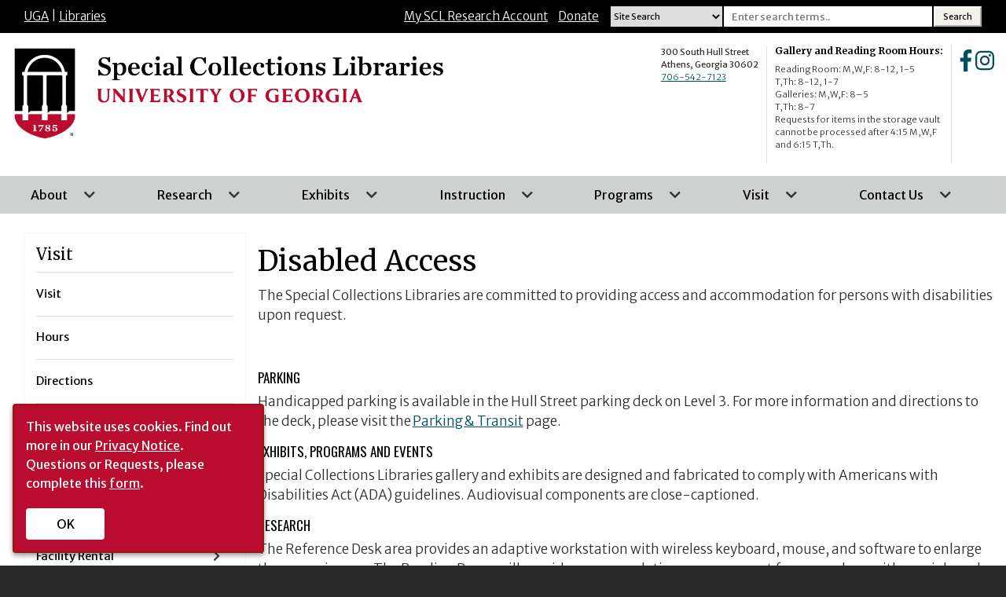

--- FILE ---
content_type: text/html; charset=UTF-8
request_url: https://www.libs.uga.edu/scl/visit/disabled-access
body_size: 12522
content:
<!DOCTYPE html>
<html lang="en" dir="ltr">
  <head>
    <meta charset="utf-8" />
<meta name="Generator" content="Drupal 10 (https://www.drupal.org)" />
<meta name="MobileOptimized" content="width" />
<meta name="HandheldFriendly" content="true" />
<meta name="viewport" content="width=device-width, initial-scale=1, shrink-to-fit=no" />
<meta http-equiv="x-ua-compatible" content="ie=edge" />
<link rel="icon" href="/sites/default/files/favicon-144x144_2.png" type="image/png" />
<link rel="canonical" href="https://www.libs.uga.edu/scl/visit/disabled-access" />
<link rel="shortlink" href="https://www.libs.uga.edu/node/2666" />

    <title>Disabled Access | UGA Libraries</title>
    <link rel="stylesheet" media="all" href="/libraries/drupal-superfish/css/superfish.css?t8q9k7" />
<link rel="stylesheet" media="all" href="/core/misc/components/progress.module.css?t8q9k7" />
<link rel="stylesheet" media="all" href="/core/misc/components/ajax-progress.module.css?t8q9k7" />
<link rel="stylesheet" media="all" href="/core/modules/system/css/components/align.module.css?t8q9k7" />
<link rel="stylesheet" media="all" href="/core/modules/system/css/components/fieldgroup.module.css?t8q9k7" />
<link rel="stylesheet" media="all" href="/core/modules/system/css/components/container-inline.module.css?t8q9k7" />
<link rel="stylesheet" media="all" href="/core/modules/system/css/components/clearfix.module.css?t8q9k7" />
<link rel="stylesheet" media="all" href="/core/modules/system/css/components/details.module.css?t8q9k7" />
<link rel="stylesheet" media="all" href="/core/modules/system/css/components/hidden.module.css?t8q9k7" />
<link rel="stylesheet" media="all" href="/core/modules/system/css/components/item-list.module.css?t8q9k7" />
<link rel="stylesheet" media="all" href="/core/modules/system/css/components/js.module.css?t8q9k7" />
<link rel="stylesheet" media="all" href="/core/modules/system/css/components/nowrap.module.css?t8q9k7" />
<link rel="stylesheet" media="all" href="/core/modules/system/css/components/position-container.module.css?t8q9k7" />
<link rel="stylesheet" media="all" href="/core/modules/system/css/components/reset-appearance.module.css?t8q9k7" />
<link rel="stylesheet" media="all" href="/core/modules/system/css/components/resize.module.css?t8q9k7" />
<link rel="stylesheet" media="all" href="/core/modules/system/css/components/system-status-counter.css?t8q9k7" />
<link rel="stylesheet" media="all" href="/core/modules/system/css/components/system-status-report-counters.css?t8q9k7" />
<link rel="stylesheet" media="all" href="/core/modules/system/css/components/system-status-report-general-info.css?t8q9k7" />
<link rel="stylesheet" media="all" href="/core/modules/system/css/components/tablesort.module.css?t8q9k7" />
<link rel="stylesheet" media="all" href="/modules/contrib/ckeditor_accordion/css/accordion.frontend.css?t8q9k7" />
<link rel="stylesheet" media="all" href="/modules/contrib/social_media_links/css/social_media_links.theme.css?t8q9k7" />
<link rel="stylesheet" media="all" href="/themes/contrib/bootstrap_barrio/css/components/variables.css?t8q9k7" />
<link rel="stylesheet" media="all" href="/themes/contrib/bootstrap_barrio/css/components/user.css?t8q9k7" />
<link rel="stylesheet" media="all" href="/themes/contrib/bootstrap_barrio/css/components/progress.css?t8q9k7" />
<link rel="stylesheet" media="all" href="/themes/contrib/bootstrap_barrio/css/components/node.css?t8q9k7" />
<link rel="stylesheet" media="all" href="/themes/contrib/bootstrap_barrio/css/components/affix.css?t8q9k7" />
<link rel="stylesheet" media="all" href="/themes/contrib/bootstrap_barrio/css/components/book.css?t8q9k7" />
<link rel="stylesheet" media="all" href="/themes/contrib/bootstrap_barrio/css/components/contextual.css?t8q9k7" />
<link rel="stylesheet" media="all" href="/themes/contrib/bootstrap_barrio/css/components/feed-icon.css?t8q9k7" />
<link rel="stylesheet" media="all" href="/themes/contrib/bootstrap_barrio/css/components/field.css?t8q9k7" />
<link rel="stylesheet" media="all" href="/themes/contrib/bootstrap_barrio/css/components/header.css?t8q9k7" />
<link rel="stylesheet" media="all" href="/themes/contrib/bootstrap_barrio/css/components/help.css?t8q9k7" />
<link rel="stylesheet" media="all" href="/themes/contrib/bootstrap_barrio/css/components/icons.css?t8q9k7" />
<link rel="stylesheet" media="all" href="/themes/contrib/bootstrap_barrio/css/components/image-button.css?t8q9k7" />
<link rel="stylesheet" media="all" href="/themes/contrib/bootstrap_barrio/css/components/item-list.css?t8q9k7" />
<link rel="stylesheet" media="all" href="/themes/contrib/bootstrap_barrio/css/components/list-group.css?t8q9k7" />
<link rel="stylesheet" media="all" href="/themes/contrib/bootstrap_barrio/css/components/media.css?t8q9k7" />
<link rel="stylesheet" media="all" href="/themes/contrib/bootstrap_barrio/css/components/page.css?t8q9k7" />
<link rel="stylesheet" media="all" href="/themes/contrib/bootstrap_barrio/css/components/search-form.css?t8q9k7" />
<link rel="stylesheet" media="all" href="/themes/contrib/bootstrap_barrio/css/components/shortcut.css?t8q9k7" />
<link rel="stylesheet" media="all" href="/themes/contrib/bootstrap_barrio/css/components/sidebar.css?t8q9k7" />
<link rel="stylesheet" media="all" href="/themes/contrib/bootstrap_barrio/css/components/site-footer.css?t8q9k7" />
<link rel="stylesheet" media="all" href="/themes/contrib/bootstrap_barrio/css/components/skip-link.css?t8q9k7" />
<link rel="stylesheet" media="all" href="/themes/contrib/bootstrap_barrio/css/components/table.css?t8q9k7" />
<link rel="stylesheet" media="all" href="/themes/contrib/bootstrap_barrio/css/components/tabledrag.css?t8q9k7" />
<link rel="stylesheet" media="all" href="/themes/contrib/bootstrap_barrio/css/components/tableselect.css?t8q9k7" />
<link rel="stylesheet" media="all" href="/themes/contrib/bootstrap_barrio/css/components/tablesort-indicator.css?t8q9k7" />
<link rel="stylesheet" media="all" href="/themes/contrib/bootstrap_barrio/css/components/ui.widget.css?t8q9k7" />
<link rel="stylesheet" media="all" href="/themes/contrib/bootstrap_barrio/css/components/tabs.css?t8q9k7" />
<link rel="stylesheet" media="all" href="/themes/contrib/bootstrap_barrio/css/components/toolbar.css?t8q9k7" />
<link rel="stylesheet" media="all" href="/themes/contrib/bootstrap_barrio/css/components/vertical-tabs.css?t8q9k7" />
<link rel="stylesheet" media="all" href="/themes/contrib/bootstrap_barrio/css/components/views.css?t8q9k7" />
<link rel="stylesheet" media="all" href="/themes/contrib/bootstrap_barrio/css/components/webform.css?t8q9k7" />
<link rel="stylesheet" media="all" href="/themes/contrib/bootstrap_barrio/css/components/ui-dialog.css?t8q9k7" />
<link rel="stylesheet" media="all" href="/core/../themes/contrib/bootstrap_barrio/components/menu/menu.css?t8q9k7" />
<link rel="stylesheet" media="all" href="//stackpath.bootstrapcdn.com/bootstrap/4.1.1/css/bootstrap.min.css" />
<link rel="stylesheet" media="all" href="/themes/custom/specialcollections/assets/css/slick.css?t8q9k7" />
<link rel="stylesheet" media="all" href="/themes/custom/specialcollections/assets/css/uga-footer.css?t8q9k7" />
<link rel="stylesheet" media="all" href="/themes/custom/specialcollections/css/style.css?t8q9k7" />
<link rel="stylesheet" media="all" href="/themes/custom/specialcollections/css/general/colors.css?t8q9k7" />
<link rel="stylesheet" media="all" href="/themes/custom/specialcollections/css/general/typography.css?t8q9k7" />
<link rel="stylesheet" media="all" href="/themes/custom/specialcollections/css/general/layout.css?t8q9k7" />
<link rel="stylesheet" media="all" href="/themes/custom/specialcollections/css/general/header.css?t8q9k7" />
<link rel="stylesheet" media="all" href="/themes/custom/specialcollections/css/pages/home.css?t8q9k7" />
<link rel="stylesheet" media="all" href="/themes/custom/specialcollections/css/general/footer.css?t8q9k7" />
<link rel="stylesheet" media="all" href="/themes/custom/specialcollections/css/pages/about.css?t8q9k7" />
<link rel="stylesheet" media="all" href="/themes/custom/specialcollections/css/pages/research.css?t8q9k7" />
<link rel="stylesheet" media="all" href="/themes/custom/specialcollections/css/pages/oral-history.css?t8q9k7" />
<link rel="stylesheet" media="all" href="/themes/custom/specialcollections/css/pages/collections.css?t8q9k7" />
<link rel="stylesheet" media="all" href="/themes/custom/specialcollections/css/pages/visit.css?t8q9k7" />
<link rel="stylesheet" media="all" href="/themes/custom/specialcollections/css/pages/exhibits.css?t8q9k7" />
<link rel="stylesheet" media="all" href="/themes/custom/specialcollections/css/foundation/home.css?t8q9k7" />
<link rel="stylesheet" media="all" href="/themes/custom/specialcollections/css/foundation/about.css?t8q9k7" />
<link rel="stylesheet" media="all" href="/themes/custom/specialcollections/css/foundation/general.css?t8q9k7" />
<link rel="stylesheet" media="print" href="/themes/contrib/bootstrap_barrio/css/print.css?t8q9k7" />
<link rel="stylesheet" media="all" href="/themes/custom/specialcollections/assets/fonts/fontawesome/css/all.min.css?t8q9k7" />

    <script type="application/json" data-drupal-selector="drupal-settings-json">{"path":{"baseUrl":"\/","pathPrefix":"","currentPath":"node\/2666","currentPathIsAdmin":false,"isFront":false,"currentLanguage":"en"},"pluralDelimiter":"\u0003","suppressDeprecationErrors":true,"gtag":{"tagId":"","consentMode":false,"otherIds":[],"events":[],"additionalConfigInfo":[]},"ajaxPageState":{"libraries":"[base64]","theme":"specialcollections","theme_token":"CfjwG2U6keUbQvigzKspKVkQoLBla19GihO0lVfVKlI"},"ajaxTrustedUrl":[],"gtm":{"tagId":null,"settings":{"data_layer":"dataLayer","include_environment":false},"tagIds":["GTM-PSVKZ5Q"]},"ckeditorAccordion":{"accordionStyle":{"collapseAll":1,"keepRowsOpen":0,"animateAccordionOpenAndClose":1,"openTabsWithHash":0,"allowHtmlInTitles":1}},"superfish":{"superfish-scl-visit-side-menu":{"id":"superfish-scl-visit-side-menu","sf":{"animation":{"opacity":"show","height":"show"},"speed":"fast","autoArrows":true,"dropShadows":true},"plugins":{"smallscreen":{"cloneParent":0,"mode":"window_width","title":"Visit Menu"},"supposition":true,"supersubs":true}},"superfish-special-collections-main-menu--2":{"id":"superfish-special-collections-main-menu--2","sf":{"animation":{"opacity":"show","height":"show"},"speed":"fast","autoArrows":true,"dropShadows":true},"plugins":{"smallscreen":{"cloneParent":0,"mode":"window_width"},"supposition":true,"supersubs":true}},"superfish-special-collections-main-menu":{"id":"superfish-special-collections-main-menu","sf":{"animation":{"opacity":"show"},"speed":"fast","autoArrows":true,"dropShadows":true},"plugins":{"touchscreen":{"disableHover":0,"cloneParent":1,"mode":"always_active"},"supposition":true,"supersubs":true}}},"statistics":{"data":{"nid":"2666"},"url":"\/core\/modules\/statistics\/statistics.php"},"user":{"uid":0,"permissionsHash":"f0f1cfe059892a64d206f2bf38747e5e6abd38b8d3f1fb9349bfab26de985308"}}</script>
<script src="/core/misc/drupalSettingsLoader.js?v=10.6.2"></script>
<script src="/modules/contrib/google_tag/js/gtag.js?t8q9k7"></script>
<script src="/modules/contrib/google_tag/js/gtm.js?t8q9k7"></script>

      <meta name="google-site-verification" content="9Xdry0BQLtviKcNxqTfLpktzsRF9MB2PhRCQKAvMnV8" />
<!---link rel="stylesheet" href="https://www.w3schools.com/w3css/4/w3.css" -->

    

      <!-- Global site tag (gtag.js) - Google Analytics -->
<script async src="https://www.googletagmanager.com/gtag/js?id=UA-11233791-1"></script>
<script>
  window.dataLayer = window.dataLayer || [];
  function gtag(){dataLayer.push(arguments);}
  gtag('js', new Date());

  gtag('config', 'UA-11233791-1');
</script>

  </head>
  <body class="layout-one-sidebar layout-sidebar-first page-node-2666 path-node node--type-special-collections">
    <a href="#main-content" class="visually-hidden focusable skip-link">
      Skip to main content
    </a>
    <noscript><iframe src="https://www.googletagmanager.com/ns.html?id=GTM-PSVKZ5Q"
                  height="0" width="0" style="display:none;visibility:hidden"></iframe></noscript>

      <div class="dialog-off-canvas-main-canvas" data-off-canvas-main-canvas>
    
<div id="page-wrapper">
  <div id="page">
    <header id="header" class="header" role="banner" aria-label="Site header">
                        <nav class="navbar" id="navbar-top">
          <div class="container">
                              <div class="top-left-header">
                    <section class="row region region-top-left-header">
    <div id="block-scltopheaderleftlinks" class="block-content-basic block block-block-content block-block-content8c14b3c5-2c86-403b-8280-b9ac861207a7">
  
    
      <div class="content">
      
            <div class="clearfix text-formatted field field--name-body field--type-text-with-summary field--label-hidden field__item"><p><a href="https://www.uga.edu/">UGA</a> | <a href="/">Libraries</a></p>
</div>
      
    </div>
  </div>

  </section>

                </div>
                                            <div class="top-right-header">
                    <section class="row region region-top-right-header">
    <div id="block-scltopheaderright" class="user-details block-content-basic block block-block-content block-block-contentabe5ccad-a1d5-4ede-8fc3-224e690ed207">
  
    
      <div class="content">
      
            <div class="clearfix text-formatted field field--name-body field--type-text-with-summary field--label-hidden field__item"><p><a href="https://uga.aeon.atlas-sys.com/logon" target="_blank">My SCL Research Account</a> <a href="https://gail.uga.edu/commit?des=91801000" target="_blank">Donate</a></p>
</div>
      
    </div>
  </div>
<div id="block-sclsearchblock" class="search-block block-content-basic block block-block-content block-block-content3cd7a0c2-74d6-4df4-805b-2628aadd8783">
  
    
      <div class="content">
      
            <div class="clearfix text-formatted field field--name-body field--type-text-with-summary field--label-hidden field__item"><form action="/cusearch/" name="multisearch"><select name="searchtype"><option value="scl-google">Site Search</option><option value="sclfind-prod">Finding Aids</option><option value="primove-scl">Library Catalog</option><option value="gaoralhist">Oral History Collections</option></select>  &nbsp;  <input name="term" size="30" type="text" placeholder="Enter search terms.."/>  &nbsp;  <input type="submit" value="Search" /> <script type="text/javascript" src="http://www.google.com/coop/cse/brand?form=cs
e-search-box&amp;lang=en"></script></form>

</div>
      
    </div>
  </div>

  </section>

                </div>
                        </div>
          </nav>
                        <div class="mobile-nav">
          <div class="container">
                        <div class="mobile-search">
                <section class="row region region-mobile-search">
    <div id="block-sclsearchmobile" class="search-block-mobile block-content-basic block block-block-content block-block-content72997499-12ef-4466-8002-9a4414ccda40">
  
    
      <div class="content">
      
            <div class="clearfix text-formatted field field--name-body field--type-text-with-summary field--label-hidden field__item"><!-- Button trigger modal -->
<a data-toggle="modal" data-target="#mobileModal">
  <i class="far fa-search"></i>
</a>

<!-- Modal -->
<div class="modal fade" id="mobileModal" tabindex="-1" role="dialog" aria-labelledby="mobileModalLabel" aria-hidden="true">
  <div class="modal-dialog" role="document">
    <div class="modal-content">
      <div class="modal-header">
        <button type="button" class="close" data-dismiss="modal" aria-label="Close">
          <span aria-hidden="true">&times;</span>
        </button>
      </div>
      <div class="modal-body">
       <form action="/cusearch/" name="multisearch"><select class="search-select" name="searchtype"><option value="scl-google">Site Search</option><option value="sclfind-russell-prod">Finding Aids</option><option value="primove-scl">Library Catalog</option><option value="gaoralhist">Oral History Collections</option></select>  &nbsp;  <input name="term" size="30" type="text" placeholder="Enter search terms.." class="search-input"/>  &nbsp;  <input type="submit" value="Search" class="search-submit" /> <script type="text/javascript" src="http://www.google.com/coop/cse/brand?form=cs
e-search-box&amp;lang=en"></script></form>



      </div>
      
    </div>
  </div>
</div></div>
      
    </div>
  </div>

  </section>

            </div>
                                    <div class="mobile-menu">
              <span style="cursor:pointer" onclick="openNav()"><i class="fal fa-bars"></i></span>
              <div id="mySidenav" class="sidenav">
                <a href="javascript:void(0)" class="closebtn" onclick="closeNav()">&times;</a>
                <section class="row region region-mobile-menu">
    <div id="block-sclmainmenu-2" class="block block-superfish block-superfishspecial-collections-main-menu">
  
    
      <div class="content">
      
<ul id="superfish-special-collections-main-menu" class="menu sf-menu sf-special-collections-main-menu sf-vertical sf-style-none" role="menu" aria-label="Menu">
  

            
  <li id="special-collections-main-menu-menu-link-content3b6aedea-2016-4267-b9eb-885aac8dcaf7" class="sf-depth-1 menuparent sf-first" role="none">
    
          <a href="/scl/about" class="sf-depth-1 menuparent" role="menuitem" aria-haspopup="true" aria-expanded="false">About</a>
    
    
    
              <ul role="menu">
      
      

  
  <li id="special-collections-main-menu-menu-link-content3b6aedea-2016-4267-b9eb-885aac8dcaf7--2" class="sf-depth-1 sf-clone-parent sf-no-children sf-first" role="none">
    
          <a href="/scl/about" class="sf-depth-1" role="menuitem">About</a>
    
    
    
    
      </li>


  
  <li id="special-collections-main-menu-menu-link-content1a869b39-b643-4170-8552-5d56203a7bef" class="sf-depth-2 sf-clone-parent sf-no-children" role="none">
    
          <a href="/scl/about" class="sf-depth-2" role="menuitem">Overview</a>
    
    
    
    
      </li>


  
  <li id="special-collections-main-menu-menu-link-content052655e4-c673-4ee9-8b31-833e753624c5" class="sf-depth-2 sf-clone-parent sf-no-children" role="none">
    
          <a href="/scl/about/building" class="sf-depth-2" role="menuitem">Special Collections Libraries Building</a>
    
    
    
    
      </li>


  
  <li id="special-collections-main-menu-menu-link-content78ba40d0-3494-4ee8-9666-8d3361cda527" class="sf-depth-2 sf-clone-parent sf-no-children" role="none">
    
          <a href="/scl/about/floorplans" class="sf-depth-2" role="menuitem">Floor Plans</a>
    
    
    
    
      </li>


  
  <li id="special-collections-main-menu-menu-link-content557049db-c08a-453e-9ecf-613a3f58ea3e" class="sf-depth-2 sf-clone-parent sf-no-children" role="none">
    
          <a href="/scl/about/news" class="sf-depth-2" role="menuitem">News Blog</a>
    
    
    
    
      </li>


  
  <li id="special-collections-main-menu-menu-link-contentc3f0832e-a786-464a-9030-6f63233764f1" class="sf-depth-2 sf-clone-parent sf-no-children" role="none">
    
          <a href="/development/newsletters/subscribe" title="https://www.libs.uga.edu/development/newsletters/subscribe" class="sf-depth-2" role="menuitem">UGA Libraries Newsletters</a>
    
    
    
    
      </li>


  
  <li id="special-collections-main-menu-menu-link-contentfa6df648-a58b-4576-bf22-ff9df218e2da" class="sf-depth-2 sf-clone-parent sf-no-children sf-last" role="none">
    
          <a href="/scl/about/events" class="sf-depth-2" role="menuitem">Upcoming Events</a>
    
    
    
    
      </li>



              </ul>
      
    
    
      </li>


            
  <li id="special-collections-main-menu-menu-link-content3ba0c170-3e31-4c66-bcfb-02849a8e1c1e" class="sf-depth-1 menuparent" role="none">
    
          <a href="/scl/research" class="sf-depth-1 menuparent" role="menuitem" aria-haspopup="true" aria-expanded="false">Research</a>
    
    
    
              <ul role="menu">
      
      

  
  <li id="special-collections-main-menu-menu-link-content3ba0c170-3e31-4c66-bcfb-02849a8e1c1e--2" class="sf-depth-1 sf-clone-parent sf-no-children sf-first" role="none">
    
          <a href="/scl/research" class="sf-depth-1" role="menuitem">Research</a>
    
    
    
    
      </li>


  
  <li id="special-collections-main-menu-menu-link-contentce647572-2693-4d87-9ceb-42163b9630f6" class="sf-depth-2 sf-clone-parent sf-no-children" role="none">
    
          <a href="/scl/research" class="sf-depth-2" role="menuitem">Overview</a>
    
    
    
    
      </li>


  
  <li id="special-collections-main-menu-menu-link-contenta83f453e-88a8-44d1-97d2-ab157584ed07" class="sf-depth-2 sf-clone-parent sf-no-children" role="none">
    
          <a href="/scl/research/collections" class="sf-depth-2" role="menuitem">Searching Our Collections</a>
    
    
    
    
      </li>


  
  <li id="special-collections-main-menu-menu-link-content8f9cb10f-742b-4404-80f9-4500834b9cc4" class="sf-depth-2 sf-clone-parent sf-no-children" role="none">
    
          <a href="/scl/research/reference-form" class="sf-depth-2" role="menuitem">Reference Request Form</a>
    
    
    
    
      </li>


  
  <li id="special-collections-main-menu-menu-link-contentd4ac67cc-b17a-4610-981b-14f341faa399" class="sf-depth-2 sf-clone-parent sf-no-children" role="none">
    
          <a href="/scl/research/copies" class="sf-depth-2" role="menuitem">Reproductions &amp; Copies</a>
    
    
    
    
      </li>


  
  <li id="special-collections-main-menu-menu-link-content6598a274-9062-4118-9555-30bed2726094" class="sf-depth-2 sf-clone-parent sf-no-children sf-last" role="none">
    
          <a href="/scl/research/guides" class="sf-depth-2" role="menuitem">Research Guides</a>
    
    
    
    
      </li>



              </ul>
      
    
    
      </li>


            
  <li id="special-collections-main-menu-menu-link-content66f97039-f914-4df9-b01b-c984a6ec8cea" class="sf-depth-1 menuparent" role="none">
    
          <a href="/scl/exhibits" class="sf-depth-1 menuparent" role="menuitem" aria-haspopup="true" aria-expanded="false">Exhibits</a>
    
    
    
              <ul role="menu">
      
      

  
  <li id="special-collections-main-menu-menu-link-content66f97039-f914-4df9-b01b-c984a6ec8cea--2" class="sf-depth-1 sf-clone-parent sf-no-children sf-first" role="none">
    
          <a href="/scl/exhibits" class="sf-depth-1" role="menuitem">Exhibits</a>
    
    
    
    
      </li>


  
  <li id="special-collections-main-menu-menu-link-content8d5aadc3-dbdf-4c53-a7f3-328203a972cc" class="sf-depth-2 sf-clone-parent sf-no-children" role="none">
    
          <a href="/scl/exhibits" class="sf-depth-2" role="menuitem">Gallery Exhibits</a>
    
    
    
    
      </li>


  
  <li id="special-collections-main-menu-menu-link-content6b3711da-aef2-419a-a0b6-fc4cdb0d8d14" class="sf-depth-2 sf-clone-parent sf-no-children" role="none">
    
          <a href="/scl/exhibits/onview" class="sf-depth-2" role="menuitem">On View</a>
    
    
    
    
      </li>


  
  <li id="special-collections-main-menu-menu-link-contentf6476064-b578-4577-9480-8e4dd742de5d" class="sf-depth-2 sf-clone-parent sf-no-children" role="none">
    
          <a href="/scl/exhibits/upcoming" class="sf-depth-2" role="menuitem">Upcoming Exhibits</a>
    
    
    
    
      </li>


  
  <li id="special-collections-main-menu-menu-link-contenta3899bb9-bc31-4529-9c6f-49f315fef75a" class="sf-depth-2 sf-clone-parent sf-no-children" role="none">
    
          <a href="/scl/exhibits/digital" class="sf-depth-2" role="menuitem">Digital Exhibits</a>
    
    
    
    
      </li>


  
  <li id="special-collections-main-menu-menu-link-content27b67e8d-f0b8-4ecb-9400-4b6f4b089b46" class="sf-depth-2 sf-clone-parent sf-no-children sf-last" role="none">
    
          <a href="/scl/exhibits/past" class="sf-depth-2" role="menuitem">Past Exhibits</a>
    
    
    
    
      </li>



              </ul>
      
    
    
      </li>


            
  <li id="special-collections-main-menu-menu-link-content1bb84222-2e34-464e-80ca-056984fac0d6" class="sf-depth-1 menuparent" role="none">
    
          <a href="/scl/instruction" class="sf-depth-1 menuparent" role="menuitem" aria-haspopup="true" aria-expanded="false">Instruction</a>
    
    
    
              <ul role="menu">
      
      

  
  <li id="special-collections-main-menu-menu-link-content1bb84222-2e34-464e-80ca-056984fac0d6--2" class="sf-depth-1 sf-clone-parent sf-no-children sf-first" role="none">
    
          <a href="/scl/instruction" class="sf-depth-1" role="menuitem">Instruction</a>
    
    
    
    
      </li>


  
  <li id="special-collections-main-menu-menu-link-content5a4a78ed-b0a5-411f-8c19-15b0dcfb8cfa" class="sf-depth-2 sf-clone-parent sf-no-children" role="none">
    
          <a href="/scl/instruction" class="sf-depth-2" role="menuitem">Classes</a>
    
    
    
    
      </li>


  
  <li id="special-collections-main-menu-menu-link-content47b81be9-1645-4de7-a97f-6b5064ec4065" class="sf-depth-2 sf-clone-parent sf-no-children sf-last" role="none">
    
          <a href="/scl/visit/tours" class="sf-depth-2" role="menuitem">Tours</a>
    
    
    
    
      </li>



              </ul>
      
    
    
      </li>


            
  <li id="special-collections-main-menu-menu-link-contentf7a80911-d3ab-4dd2-8bf3-7d684471037e" class="sf-depth-1 menuparent" role="none">
    
          <a href="/scl/programs" class="sf-depth-1 menuparent" role="menuitem" aria-haspopup="true" aria-expanded="false">Programs</a>
    
    
    
              <ul role="menu">
      
      

  
  <li id="special-collections-main-menu-menu-link-contentf7a80911-d3ab-4dd2-8bf3-7d684471037e--2" class="sf-depth-1 sf-clone-parent sf-no-children sf-first" role="none">
    
          <a href="/scl/programs" class="sf-depth-1" role="menuitem">Programs</a>
    
    
    
    
      </li>


  
  <li id="special-collections-main-menu-menu-link-content25b62b88-6e4c-469e-a132-17efbd460503" class="sf-depth-2 sf-clone-parent sf-no-children" role="none">
    
          <a href="/scl/programs" class="sf-depth-2" role="menuitem">Overview</a>
    
    
    
    
      </li>


  
  <li id="special-collections-main-menu-menu-link-content0d772f33-46c5-4b07-94d2-7e78dc3ee94f" class="sf-depth-2 sf-clone-parent sf-no-children" role="none">
    
          <a href="https://ctl.uga.edu/faculty/faculty-fellows-programs/special-collections-libraries-fellows/" class="sf-depth-2 sf-external" role="menuitem">SCL Faculty Teaching Fellows</a>
    
    
    
    
      </li>


  
  <li id="special-collections-main-menu-menu-link-content7f90f96c-d508-44db-85d5-bdde0c2ee552" class="sf-depth-2 sf-clone-parent sf-no-children" role="none">
    
          <a href="/scl/programs/student-docents" class="sf-depth-2" role="menuitem">Student Docents</a>
    
    
    
    
      </li>


  
  <li id="special-collections-main-menu-menu-link-content0760e1bf-851a-4675-b62a-f303f2366377" class="sf-depth-2 sf-clone-parent sf-no-children" role="none">
    
          <a href="/scl/programs/internships" class="sf-depth-2" role="menuitem">Internships/Stipends</a>
    
    
    
    
      </li>


  
  <li id="special-collections-main-menu-menu-link-contentf9bd667a-5664-40d9-8040-b75b72523a85" class="sf-depth-2 sf-clone-parent sf-no-children" role="none">
    
          <a href="/scl/programs/cd-kit" class="sf-depth-2" role="menuitem">Community Digitization Kits</a>
    
    
    
    
      </li>


  
  <li id="special-collections-main-menu-menu-link-contentb4baac63-9b2f-449f-9463-05ad23821d6d" class="sf-depth-2 sf-clone-parent sf-no-children" role="none">
    
          <a href="/scl/visit/fieldtrips" class="sf-depth-2" role="menuitem">Field Trips</a>
    
    
    
    
      </li>


  
  <li id="special-collections-main-menu-menu-link-content92889ee3-d236-4094-8f92-6b4c462a4c75" class="sf-depth-2 sf-clone-parent sf-no-children sf-last" role="none">
    
          <a href="/russell-library/oral-history" class="sf-depth-2" role="menuitem">Oral History Program</a>
    
    
    
    
      </li>



              </ul>
      
    
    
      </li>


            
  <li id="special-collections-main-menu-menu-link-contentfa2cac18-b05c-43c0-93c9-d1fd54ae5415" class="active-trail sf-depth-1 menuparent" role="none">
    
          <a href="/scl/visit" class="sf-depth-1 menuparent" role="menuitem" aria-haspopup="true" aria-expanded="false">Visit</a>
    
    
    
              <ul role="menu">
      
      

  
  <li id="special-collections-main-menu-menu-link-contentfa2cac18-b05c-43c0-93c9-d1fd54ae5415--2" class="active-trail sf-depth-1 sf-clone-parent sf-no-children sf-first" role="none">
    
          <a href="/scl/visit" class="sf-depth-1" role="menuitem">Visit</a>
    
    
    
    
      </li>


  
  <li id="special-collections-main-menu-menu-link-contentd4e8d919-52c2-4cd4-bec6-d29735cb5af5" class="sf-depth-2 sf-clone-parent sf-no-children" role="none">
    
          <a href="/scl/visit" class="sf-depth-2" role="menuitem">Visit</a>
    
    
    
    
      </li>


  
  <li id="special-collections-main-menu-menu-link-contentcbaa9c67-660a-456f-aa41-754b103c4be6" class="sf-depth-2 sf-clone-parent sf-no-children" role="none">
    
          <a href="/scl/visit/hours" class="sf-depth-2" role="menuitem">Hours</a>
    
    
    
    
      </li>


  
  <li id="special-collections-main-menu-menu-link-content5fae400e-e91f-4f16-b0ef-9497770674d2" class="sf-depth-2 sf-clone-parent sf-no-children" role="none">
    
          <a href="/scl/visit/directions" class="sf-depth-2" role="menuitem">Directions</a>
    
    
    
    
      </li>


  
  <li id="special-collections-main-menu-menu-link-contentc24e3065-be69-4098-af03-02b692f75772" class="sf-depth-2 sf-clone-parent sf-no-children" role="none">
    
          <a href="/locations/special_collections" class="sf-depth-2" role="menuitem">Parking &amp; Transit</a>
    
    
    
    
      </li>


  
  <li id="special-collections-main-menu-menu-link-content1c384378-2f65-4d0a-b158-ce7e9df06620" class="active-trail sf-depth-2 sf-clone-parent sf-no-children" role="none">
    
          <a href="/scl/visit/disabled-access" class="is-active sf-depth-2" role="menuitem">Disabled Access</a>
    
    
    
    
      </li>


  
  <li id="special-collections-main-menu-menu-link-content3b44c972-d089-4dee-9c42-b251a6518a1e" class="sf-depth-2 sf-clone-parent sf-no-children" role="none">
    
          <a href="/scl/visit/lodging" class="sf-depth-2" role="menuitem">Lodging</a>
    
    
    
    
      </li>


            
  <li id="special-collections-main-menu-menu-link-content5b19d8dd-afd4-4bb1-8564-0d69c06087f9" class="sf-depth-2 sf-clone-parent menuparent" role="none">
    
          <a href="/scl/visit/facility-rental" class="sf-depth-2 menuparent" role="menuitem" aria-haspopup="true" aria-expanded="false">Facility Rental</a>
    
    
    
              <ul role="menu">
      
      

  
  <li id="special-collections-main-menu-menu-link-content5b19d8dd-afd4-4bb1-8564-0d69c06087f9--2" class="sf-depth-2 sf-clone-parent sf-no-children sf-first" role="none">
    
          <a href="/scl/visit/facility-rental" class="sf-depth-2" role="menuitem">Facility Rental</a>
    
    
    
    
      </li>


  
  <li id="special-collections-main-menu-menu-link-contentf4761f5c-f406-40ff-b744-335231f923f3" class="sf-depth-3 sf-clone-parent sf-no-children sf-last" role="none">
    
          <a href="/scl/visit/reservations" class="sf-depth-3" role="menuitem">Reservations</a>
    
    
    
    
      </li>



              </ul>
      
    
    
      </li>


  
  <li id="special-collections-main-menu-menu-link-content3bc4008e-4e88-448a-afb4-f9ebb61cc0b5" class="sf-depth-2 sf-clone-parent sf-no-children" role="none">
    
          <a href="/scl/visit/tours" class="sf-depth-2" role="menuitem">Tours</a>
    
    
    
    
      </li>


  
  <li id="special-collections-main-menu-menu-link-content6d88eb09-364c-4d6a-b0f8-9f2256dbbd18" class="sf-depth-2 sf-clone-parent sf-no-children sf-last" role="none">
    
          <a href="/scl/visit/fieldtrips" class="sf-depth-2" role="menuitem">Field Trips</a>
    
    
    
    
      </li>



              </ul>
      
    
    
      </li>


            
  <li id="special-collections-main-menu-menu-link-contenta1ec8f14-96ff-4918-a8e0-e5f4498ded92" class="sf-depth-1 menuparent sf-last" role="none">
    
          <a href="/scl/contact" class="sf-depth-1 menuparent" role="menuitem" aria-haspopup="true" aria-expanded="false">Contact Us</a>
    
    
    
              <ul role="menu">
      
      

  
  <li id="special-collections-main-menu-menu-link-contenta1ec8f14-96ff-4918-a8e0-e5f4498ded92--2" class="sf-depth-1 sf-clone-parent sf-no-children sf-first" role="none">
    
          <a href="/scl/contact" class="sf-depth-1" role="menuitem">Contact Us</a>
    
    
    
    
      </li>


  
  <li id="special-collections-main-menu-menu-link-contentb2210dea-b881-4027-a1ac-6f2373054da8" class="sf-depth-2 sf-clone-parent sf-no-children" role="none">
    
          <a href="/scl/contact" class="sf-depth-2" role="menuitem">General Contact Information</a>
    
    
    
    
      </li>


  
  <li id="special-collections-main-menu-menu-link-content7e147318-2670-46ea-8273-ac338b4ad668" class="sf-depth-2 sf-clone-parent sf-no-children" role="none">
    
          <a href="/staff-directory/special-collections" class="sf-depth-2" role="menuitem">Staff Directory</a>
    
    
    
    
      </li>


  
  <li id="special-collections-main-menu-menu-link-contentc9527519-3d74-45f8-8c74-97d20b29c75e" class="sf-depth-2 sf-clone-parent sf-no-children" role="none">
    
          <a href="/scl/contact/materials" class="sf-depth-2" role="menuitem">Contribute Materials</a>
    
    
    
    
      </li>


  
  <li id="special-collections-main-menu-menu-link-content19b56b6c-2cc3-4cad-a41b-fbc39213b442" class="sf-depth-2 sf-clone-parent sf-no-children sf-last" role="none">
    
          <a href="https://gail.uga.edu/FundSearch?s-Purpose%5CSite%5CSite%20ID=LI&amp;s-search=1" class="sf-depth-2 sf-external" role="menuitem">Give Financial Support</a>
    
    
    
    
      </li>



              </ul>
      
    
    
      </li>


</ul>

    </div>
  </div>

  </section>

              </div>
            </div>
                      </div>
        </div>
                <div class="content-header">
          <div class="container">
          <div class="site-logo">
          <a href="/scl" title="Home" rel="home">
            <img src="/sites/default/files/SpecialCollectionsLibraries_logo_Horizontal_FC.png" alt="Home" />
          </a>
        </div>
          <div class="header-details">
                          <div class="header-detail-one">
                  <section class="row region region-header-detail-one">
    <div id="block-sclheaderdetailone" class="block-content-basic block block-block-content block-block-content4e1df4cf-98a7-492a-aa2d-3450ffd0fe96">
  
    
      <div class="content">
      
            <div class="clearfix text-formatted field field--name-body field--type-text-with-summary field--label-hidden field__item"><p><strong>300 South Hull Street</strong><br>
<strong>Athens, Georgia 30602</strong><br>
<a href="tel:7065427123">706-542-7123</a></p>
</div>
      
    </div>
  </div>

  </section>

              </div>
                                      <div class="header-detail-two">
                  <section class="row region region-header-detail-two">
    <div id="block-sclheaderdetailtwo" class="block-content-basic block block-block-content block-block-contentdd6bb06d-35ee-44e0-8f22-d76930ce3d90">
  
    
      <div class="content">
      
            <div class="clearfix text-formatted field field--name-body field--type-text-with-summary field--label-hidden field__item"><h3>Gallery and Reading Room Hours:</h3>
<p>Reading Room: M,W,F: 8-12, 1-5<br>
T,Th: 8-12, 1-7<br>
Galleries: M,W,F: 8–5<br>
T,Th: 8-7<br>
Requests for items in the storage vault<br>
cannot be processed after 4:15 M,W,F<br>
and 6:15 T,Th.</p>
</div>
      
    </div>
  </div>

  </section>

              </div>
                                      <div class="header-detail-three">
                  <section class="row region region-header-detail-three">
    <div id="block-sclheaderdetailthree" class="block-content-basic block block-block-content block-block-content31ff6d2f-fa87-4f91-99fe-8d898ac73b87">
  
    
      <div class="content">
      
            <div class="clearfix text-formatted field field--name-body field--type-text-with-summary field--label-hidden field__item"><a href="https://www.facebook.com/UGASpecialCollections/" target="_blank"><i class="fab fa-facebook-f" style="margin-top:5px; font-size:2.5em"></i><span class="visually-hidden">Home</span></a>&nbsp;
<!--<a href="https://twitter.com/" target="_blank"><i class="fab fa-twitter" style="font-size:2.5em"></i></a>&nbsp;
-->
<a href="https://www.instagram.com/hargrettlibrary/" target="_blank"><i class="fab fa-instagram" style="font-size:2.5em"></i><span class="visually-hidden">Home</span></a>
</div>
      
    </div>
  </div>

  </section>

              </div>
                      </div>
        </div>
        </div>
        <nav class="navbar navbar-expand-lg" id="navbar-main">
          <div class="container">
              <div data-drupal-messages-fallback class="hidden"></div>


                          <button class="navbar-toggler navbar-toggler-right" type="button" data-toggle="collapse" data-target="#CollapsingNavbar" aria-controls="CollapsingNavbar" aria-expanded="false" aria-label="Toggle navigation"><span class="navbar-toggler-icon"></span></button>
              <div class="collapse navbar-collapse" id="CollapsingNavbar">
                  <div id="block-sclmainmenu" class="block block-superfish block-superfishspecial-collections-main-menu">
  
    
      <div class="content">
      
<ul id="superfish-special-collections-main-menu--2" class="menu sf-menu sf-special-collections-main-menu sf-horizontal sf-style-none" role="menu" aria-label="Menu">
  

            
  <li id="special-collections-main-menu-menu-link-content3b6aedea-2016-4267-b9eb-885aac8dcaf7--3" class="sf-depth-1 menuparent sf-first" role="none">
    
          <a href="/scl/about" class="sf-depth-1 menuparent" role="menuitem" aria-haspopup="true" aria-expanded="false">About</a>
    
    
    
              <ul role="menu">
      
      

  
  <li id="special-collections-main-menu-menu-link-content1a869b39-b643-4170-8552-5d56203a7bef--2" class="sf-depth-2 sf-no-children sf-first" role="none">
    
          <a href="/scl/about" class="sf-depth-2" role="menuitem">Overview</a>
    
    
    
    
      </li>


  
  <li id="special-collections-main-menu-menu-link-content052655e4-c673-4ee9-8b31-833e753624c5--2" class="sf-depth-2 sf-no-children" role="none">
    
          <a href="/scl/about/building" class="sf-depth-2" role="menuitem">Special Collections Libraries Building</a>
    
    
    
    
      </li>


  
  <li id="special-collections-main-menu-menu-link-content78ba40d0-3494-4ee8-9666-8d3361cda527--2" class="sf-depth-2 sf-no-children" role="none">
    
          <a href="/scl/about/floorplans" class="sf-depth-2" role="menuitem">Floor Plans</a>
    
    
    
    
      </li>


  
  <li id="special-collections-main-menu-menu-link-content557049db-c08a-453e-9ecf-613a3f58ea3e--2" class="sf-depth-2 sf-no-children" role="none">
    
          <a href="/scl/about/news" class="sf-depth-2" role="menuitem">News Blog</a>
    
    
    
    
      </li>


  
  <li id="special-collections-main-menu-menu-link-contentc3f0832e-a786-464a-9030-6f63233764f1--2" class="sf-depth-2 sf-no-children" role="none">
    
          <a href="/development/newsletters/subscribe" title="https://www.libs.uga.edu/development/newsletters/subscribe" class="sf-depth-2" role="menuitem">UGA Libraries Newsletters</a>
    
    
    
    
      </li>


  
  <li id="special-collections-main-menu-menu-link-contentfa6df648-a58b-4576-bf22-ff9df218e2da--2" class="sf-depth-2 sf-no-children sf-last" role="none">
    
          <a href="/scl/about/events" class="sf-depth-2" role="menuitem">Upcoming Events</a>
    
    
    
    
      </li>



              </ul>
      
    
    
      </li>


            
  <li id="special-collections-main-menu-menu-link-content3ba0c170-3e31-4c66-bcfb-02849a8e1c1e--3" class="sf-depth-1 menuparent" role="none">
    
          <a href="/scl/research" class="sf-depth-1 menuparent" role="menuitem" aria-haspopup="true" aria-expanded="false">Research</a>
    
    
    
              <ul role="menu">
      
      

  
  <li id="special-collections-main-menu-menu-link-contentce647572-2693-4d87-9ceb-42163b9630f6--2" class="sf-depth-2 sf-no-children sf-first" role="none">
    
          <a href="/scl/research" class="sf-depth-2" role="menuitem">Overview</a>
    
    
    
    
      </li>


  
  <li id="special-collections-main-menu-menu-link-contenta83f453e-88a8-44d1-97d2-ab157584ed07--2" class="sf-depth-2 sf-no-children" role="none">
    
          <a href="/scl/research/collections" class="sf-depth-2" role="menuitem">Searching Our Collections</a>
    
    
    
    
      </li>


  
  <li id="special-collections-main-menu-menu-link-content8f9cb10f-742b-4404-80f9-4500834b9cc4--2" class="sf-depth-2 sf-no-children" role="none">
    
          <a href="/scl/research/reference-form" class="sf-depth-2" role="menuitem">Reference Request Form</a>
    
    
    
    
      </li>


  
  <li id="special-collections-main-menu-menu-link-contentd4ac67cc-b17a-4610-981b-14f341faa399--2" class="sf-depth-2 sf-no-children" role="none">
    
          <a href="/scl/research/copies" class="sf-depth-2" role="menuitem">Reproductions &amp; Copies</a>
    
    
    
    
      </li>


  
  <li id="special-collections-main-menu-menu-link-content6598a274-9062-4118-9555-30bed2726094--2" class="sf-depth-2 sf-no-children sf-last" role="none">
    
          <a href="/scl/research/guides" class="sf-depth-2" role="menuitem">Research Guides</a>
    
    
    
    
      </li>



              </ul>
      
    
    
      </li>


            
  <li id="special-collections-main-menu-menu-link-content66f97039-f914-4df9-b01b-c984a6ec8cea--3" class="sf-depth-1 menuparent" role="none">
    
          <a href="/scl/exhibits" class="sf-depth-1 menuparent" role="menuitem" aria-haspopup="true" aria-expanded="false">Exhibits</a>
    
    
    
              <ul role="menu">
      
      

  
  <li id="special-collections-main-menu-menu-link-content8d5aadc3-dbdf-4c53-a7f3-328203a972cc--2" class="sf-depth-2 sf-no-children sf-first" role="none">
    
          <a href="/scl/exhibits" class="sf-depth-2" role="menuitem">Gallery Exhibits</a>
    
    
    
    
      </li>


  
  <li id="special-collections-main-menu-menu-link-content6b3711da-aef2-419a-a0b6-fc4cdb0d8d14--2" class="sf-depth-2 sf-no-children" role="none">
    
          <a href="/scl/exhibits/onview" class="sf-depth-2" role="menuitem">On View</a>
    
    
    
    
      </li>


  
  <li id="special-collections-main-menu-menu-link-contentf6476064-b578-4577-9480-8e4dd742de5d--2" class="sf-depth-2 sf-no-children" role="none">
    
          <a href="/scl/exhibits/upcoming" class="sf-depth-2" role="menuitem">Upcoming Exhibits</a>
    
    
    
    
      </li>


  
  <li id="special-collections-main-menu-menu-link-contenta3899bb9-bc31-4529-9c6f-49f315fef75a--2" class="sf-depth-2 sf-no-children" role="none">
    
          <a href="/scl/exhibits/digital" class="sf-depth-2" role="menuitem">Digital Exhibits</a>
    
    
    
    
      </li>


  
  <li id="special-collections-main-menu-menu-link-content27b67e8d-f0b8-4ecb-9400-4b6f4b089b46--2" class="sf-depth-2 sf-no-children sf-last" role="none">
    
          <a href="/scl/exhibits/past" class="sf-depth-2" role="menuitem">Past Exhibits</a>
    
    
    
    
      </li>



              </ul>
      
    
    
      </li>


            
  <li id="special-collections-main-menu-menu-link-content1bb84222-2e34-464e-80ca-056984fac0d6--3" class="sf-depth-1 menuparent" role="none">
    
          <a href="/scl/instruction" class="sf-depth-1 menuparent" role="menuitem" aria-haspopup="true" aria-expanded="false">Instruction</a>
    
    
    
              <ul role="menu">
      
      

  
  <li id="special-collections-main-menu-menu-link-content5a4a78ed-b0a5-411f-8c19-15b0dcfb8cfa--2" class="sf-depth-2 sf-no-children sf-first" role="none">
    
          <a href="/scl/instruction" class="sf-depth-2" role="menuitem">Classes</a>
    
    
    
    
      </li>


  
  <li id="special-collections-main-menu-menu-link-content47b81be9-1645-4de7-a97f-6b5064ec4065--2" class="sf-depth-2 sf-no-children sf-last" role="none">
    
          <a href="/scl/visit/tours" class="sf-depth-2" role="menuitem">Tours</a>
    
    
    
    
      </li>



              </ul>
      
    
    
      </li>


            
  <li id="special-collections-main-menu-menu-link-contentf7a80911-d3ab-4dd2-8bf3-7d684471037e--3" class="sf-depth-1 menuparent" role="none">
    
          <a href="/scl/programs" class="sf-depth-1 menuparent" role="menuitem" aria-haspopup="true" aria-expanded="false">Programs</a>
    
    
    
              <ul role="menu">
      
      

  
  <li id="special-collections-main-menu-menu-link-content25b62b88-6e4c-469e-a132-17efbd460503--2" class="sf-depth-2 sf-no-children sf-first" role="none">
    
          <a href="/scl/programs" class="sf-depth-2" role="menuitem">Overview</a>
    
    
    
    
      </li>


  
  <li id="special-collections-main-menu-menu-link-content0d772f33-46c5-4b07-94d2-7e78dc3ee94f--2" class="sf-depth-2 sf-no-children" role="none">
    
          <a href="https://ctl.uga.edu/faculty/faculty-fellows-programs/special-collections-libraries-fellows/" class="sf-depth-2 sf-external" role="menuitem">SCL Faculty Teaching Fellows</a>
    
    
    
    
      </li>


  
  <li id="special-collections-main-menu-menu-link-content7f90f96c-d508-44db-85d5-bdde0c2ee552--2" class="sf-depth-2 sf-no-children" role="none">
    
          <a href="/scl/programs/student-docents" class="sf-depth-2" role="menuitem">Student Docents</a>
    
    
    
    
      </li>


  
  <li id="special-collections-main-menu-menu-link-content0760e1bf-851a-4675-b62a-f303f2366377--2" class="sf-depth-2 sf-no-children" role="none">
    
          <a href="/scl/programs/internships" class="sf-depth-2" role="menuitem">Internships/Stipends</a>
    
    
    
    
      </li>


  
  <li id="special-collections-main-menu-menu-link-contentf9bd667a-5664-40d9-8040-b75b72523a85--2" class="sf-depth-2 sf-no-children" role="none">
    
          <a href="/scl/programs/cd-kit" class="sf-depth-2" role="menuitem">Community Digitization Kits</a>
    
    
    
    
      </li>


  
  <li id="special-collections-main-menu-menu-link-contentb4baac63-9b2f-449f-9463-05ad23821d6d--2" class="sf-depth-2 sf-no-children" role="none">
    
          <a href="/scl/visit/fieldtrips" class="sf-depth-2" role="menuitem">Field Trips</a>
    
    
    
    
      </li>


  
  <li id="special-collections-main-menu-menu-link-content92889ee3-d236-4094-8f92-6b4c462a4c75--2" class="sf-depth-2 sf-no-children sf-last" role="none">
    
          <a href="/russell-library/oral-history" class="sf-depth-2" role="menuitem">Oral History Program</a>
    
    
    
    
      </li>



              </ul>
      
    
    
      </li>


            
  <li id="special-collections-main-menu-menu-link-contentfa2cac18-b05c-43c0-93c9-d1fd54ae5415--3" class="active-trail sf-depth-1 menuparent" role="none">
    
          <a href="/scl/visit" class="sf-depth-1 menuparent" role="menuitem" aria-haspopup="true" aria-expanded="false">Visit</a>
    
    
    
              <ul role="menu">
      
      

  
  <li id="special-collections-main-menu-menu-link-contentd4e8d919-52c2-4cd4-bec6-d29735cb5af5--2" class="sf-depth-2 sf-no-children sf-first" role="none">
    
          <a href="/scl/visit" class="sf-depth-2" role="menuitem">Visit</a>
    
    
    
    
      </li>


  
  <li id="special-collections-main-menu-menu-link-contentcbaa9c67-660a-456f-aa41-754b103c4be6--2" class="sf-depth-2 sf-no-children" role="none">
    
          <a href="/scl/visit/hours" class="sf-depth-2" role="menuitem">Hours</a>
    
    
    
    
      </li>


  
  <li id="special-collections-main-menu-menu-link-content5fae400e-e91f-4f16-b0ef-9497770674d2--2" class="sf-depth-2 sf-no-children" role="none">
    
          <a href="/scl/visit/directions" class="sf-depth-2" role="menuitem">Directions</a>
    
    
    
    
      </li>


  
  <li id="special-collections-main-menu-menu-link-contentc24e3065-be69-4098-af03-02b692f75772--2" class="sf-depth-2 sf-no-children" role="none">
    
          <a href="/locations/special_collections" class="sf-depth-2" role="menuitem">Parking &amp; Transit</a>
    
    
    
    
      </li>


  
  <li id="special-collections-main-menu-menu-link-content1c384378-2f65-4d0a-b158-ce7e9df06620--2" class="active-trail sf-depth-2 sf-no-children" role="none">
    
          <a href="/scl/visit/disabled-access" class="is-active sf-depth-2" role="menuitem">Disabled Access</a>
    
    
    
    
      </li>


  
  <li id="special-collections-main-menu-menu-link-content3b44c972-d089-4dee-9c42-b251a6518a1e--2" class="sf-depth-2 sf-no-children" role="none">
    
          <a href="/scl/visit/lodging" class="sf-depth-2" role="menuitem">Lodging</a>
    
    
    
    
      </li>


            
  <li id="special-collections-main-menu-menu-link-content5b19d8dd-afd4-4bb1-8564-0d69c06087f9--3" class="sf-depth-2 menuparent" role="none">
    
          <a href="/scl/visit/facility-rental" class="sf-depth-2 menuparent" role="menuitem" aria-haspopup="true" aria-expanded="false">Facility Rental</a>
    
    
    
              <ul role="menu">
      
      

  
  <li id="special-collections-main-menu-menu-link-contentf4761f5c-f406-40ff-b744-335231f923f3--2" class="sf-depth-3 sf-no-children sf-first sf-last" role="none">
    
          <a href="/scl/visit/reservations" class="sf-depth-3" role="menuitem">Reservations</a>
    
    
    
    
      </li>



              </ul>
      
    
    
      </li>


  
  <li id="special-collections-main-menu-menu-link-content3bc4008e-4e88-448a-afb4-f9ebb61cc0b5--2" class="sf-depth-2 sf-no-children" role="none">
    
          <a href="/scl/visit/tours" class="sf-depth-2" role="menuitem">Tours</a>
    
    
    
    
      </li>


  
  <li id="special-collections-main-menu-menu-link-content6d88eb09-364c-4d6a-b0f8-9f2256dbbd18--2" class="sf-depth-2 sf-no-children sf-last" role="none">
    
          <a href="/scl/visit/fieldtrips" class="sf-depth-2" role="menuitem">Field Trips</a>
    
    
    
    
      </li>



              </ul>
      
    
    
      </li>


            
  <li id="special-collections-main-menu-menu-link-contenta1ec8f14-96ff-4918-a8e0-e5f4498ded92--3" class="sf-depth-1 menuparent sf-last" role="none">
    
          <a href="/scl/contact" class="sf-depth-1 menuparent" role="menuitem" aria-haspopup="true" aria-expanded="false">Contact Us</a>
    
    
    
              <ul role="menu">
      
      

  
  <li id="special-collections-main-menu-menu-link-contentb2210dea-b881-4027-a1ac-6f2373054da8--2" class="sf-depth-2 sf-no-children sf-first" role="none">
    
          <a href="/scl/contact" class="sf-depth-2" role="menuitem">General Contact Information</a>
    
    
    
    
      </li>


  
  <li id="special-collections-main-menu-menu-link-content7e147318-2670-46ea-8273-ac338b4ad668--2" class="sf-depth-2 sf-no-children" role="none">
    
          <a href="/staff-directory/special-collections" class="sf-depth-2" role="menuitem">Staff Directory</a>
    
    
    
    
      </li>


  
  <li id="special-collections-main-menu-menu-link-contentc9527519-3d74-45f8-8c74-97d20b29c75e--2" class="sf-depth-2 sf-no-children" role="none">
    
          <a href="/scl/contact/materials" class="sf-depth-2" role="menuitem">Contribute Materials</a>
    
    
    
    
      </li>


  
  <li id="special-collections-main-menu-menu-link-content19b56b6c-2cc3-4cad-a41b-fbc39213b442--2" class="sf-depth-2 sf-no-children sf-last" role="none">
    
          <a href="https://gail.uga.edu/FundSearch?s-Purpose%5CSite%5CSite%20ID=LI&amp;s-search=1" class="sf-depth-2 sf-external" role="menuitem">Give Financial Support</a>
    
    
    
    
      </li>



              </ul>
      
    
    
      </li>


</ul>

    </div>
  </div>


                	          </div>
                                  </div>
        </nav>


    </header>
            <div id="main-wrapper" class="layout-main-wrapper clearfix">
      
 


        <div id="main" class="container">
          
          <div class="row row-offcanvas row-offcanvas-left clearfix">
              <main class="main-content col" id="content" role="main">
                <section class="section">
                  <a id="main-content" tabindex="-1"></a>
                    <div id="block-specialcollections-page-title" class="block block-core block-page-title-block">
  
    
      <div class="content">
      
  <h1 class="title"><span class="field field--name-title field--type-string field--label-hidden">Disabled Access</span>
</h1>


    </div>
  </div>


<article data-history-node-id="2666" class="node node--type-special-collections node--view-mode-full clearfix">
  <header>
    
        
      </header>
  <div class="node__content clearfix">
    
            <div class="clearfix text-formatted field field--name-body field--type-text-with-summary field--label-hidden field__item"><p paraeid="{26a4d285-b5e0-4c9c-98a0-a8f2ef8847ea}{20}" paraid="178146819">The Special Collections Libraries are committed to providing access and accommodation for persons with disabilities upon request.&nbsp;&nbsp;</p>
<p paraeid="{26a4d285-b5e0-4c9c-98a0-a8f2ef8847ea}{26}" paraid="178146820">&nbsp;</p>
<h4 paraeid="{26a4d285-b5e0-4c9c-98a0-a8f2ef8847ea}{30}" paraid="178146821">Parking&nbsp;</h4>
<p paraeid="{26a4d285-b5e0-4c9c-98a0-a8f2ef8847ea}{36}" paraid="178146822">Handicapped parking is available in the Hull Street parking deck on Level 3. For more information and directions to the deck, please visit the <a href="/locations/special_collections">Parking &amp; Transit</a> page.&nbsp;&nbsp;</p>
<h4 paraeid="{26a4d285-b5e0-4c9c-98a0-a8f2ef8847ea}{47}" paraid="178146823">Exhibits, Programs and Events&nbsp;</h4>
<p paraeid="{26a4d285-b5e0-4c9c-98a0-a8f2ef8847ea}{53}" paraid="178146824">Special Collections Libraries gallery and exhibits are designed and fabricated to comply with Americans with Disabilities Act (ADA)&nbsp;guidelines. Audiovisual components are close-captioned.&nbsp;</p>
<h4 paraeid="{26a4d285-b5e0-4c9c-98a0-a8f2ef8847ea}{64}" paraid="178146825">Research&nbsp;</h4>
<p paraeid="{26a4d285-b5e0-4c9c-98a0-a8f2ef8847ea}{70}" paraid="178146826">The Reference Desk area provides an adaptive workstation with wireless keyboard, mouse, and software to enlarge the screen image.&nbsp; The Reading Room will provide accommodations upon request for researchers with special needs. Please contact the Reference Desk at sclib@uga.edu&nbsp;or 706-542-7123 to&nbsp;arrange&nbsp;your visit.&nbsp;</p>
</div>
      
  </div>
</article>


                </section>
              </main>
                          <div class="sidebar_first sidebar col-md-3 order-first" id="sidebar_first">
                <aside class="section" role="complementary">
                    <div id="block-sclvisitsidemenu" class="sidebar-menu block block-superfish block-superfishscl-visit-side-menu">
  
      <h2>Visit</h2>
    
      <div class="content">
      
<ul id="superfish-scl-visit-side-menu" class="menu sf-menu sf-scl-visit-side-menu sf-vertical sf-style-none" role="menu" aria-label="Menu">
  

  
  <li id="scl-visit-side-menu-menu-link-content2159bdd4-2f64-4b11-bca3-d8bce8f18e67" class="sf-depth-1 sf-no-children sf-first" role="none">
    
          <a href="/scl/visit" class="sf-depth-1" role="menuitem">Visit</a>
    
    
    
    
      </li>


  
  <li id="scl-visit-side-menu-menu-link-content77bde8a9-062a-4b3e-bfa3-d45575e558ae" class="sf-depth-1 sf-no-children" role="none">
    
          <a href="/scl/visit/hours" class="sf-depth-1" role="menuitem">Hours</a>
    
    
    
    
      </li>


  
  <li id="scl-visit-side-menu-menu-link-contentc634d92c-486b-4daf-b704-6459912fb20c" class="sf-depth-1 sf-no-children" role="none">
    
          <a href="/scl/visit/directions" class="sf-depth-1" role="menuitem">Directions</a>
    
    
    
    
      </li>


  
  <li id="scl-visit-side-menu-menu-link-content11c73652-551a-4156-a38d-34d6e62c141a" class="sf-depth-1 sf-no-children" role="none">
    
          <a href="/locations/special_collections" class="sf-depth-1" role="menuitem">Parking &amp; Transit</a>
    
    
    
    
      </li>


  
  <li id="scl-visit-side-menu-menu-link-content0072d01d-04ec-4bdf-b5df-2e5952b5fa6f" class="active-trail sf-depth-1 sf-no-children" role="none">
    
          <a href="/scl/visit/disabled-access" class="is-active sf-depth-1" role="menuitem">Disabled Access</a>
    
    
    
    
      </li>


  
  <li id="scl-visit-side-menu-menu-link-content067e2b97-5ae6-4d88-95cb-f8522db0c67c" class="sf-depth-1 sf-no-children" role="none">
    
          <a href="/scl/visit/lodging" class="sf-depth-1" role="menuitem">Lodging</a>
    
    
    
    
      </li>


            
  <li id="scl-visit-side-menu-menu-link-content22081a1f-bd1b-498b-a039-7390691f76e6" class="sf-depth-1 menuparent" role="none">
    
          <a href="/scl/visit/facility-rental" class="sf-depth-1 menuparent" role="menuitem" aria-haspopup="true" aria-expanded="false">Facility Rental</a>
    
    
    
              <ul role="menu">
      
      

  
  <li id="scl-visit-side-menu-menu-link-content12803e6d-1a48-45c5-bc36-7407159a0051" class="sf-depth-2 sf-no-children sf-first sf-last" role="none">
    
          <a href="/scl/visit/reservations" class="sf-depth-2" role="menuitem">Reservations</a>
    
    
    
    
      </li>



              </ul>
      
    
    
      </li>


  
  <li id="scl-visit-side-menu-menu-link-content9b7664af-b86d-4832-80b6-5bb0bda08e20" class="sf-depth-1 sf-no-children" role="none">
    
          <a href="/scl/visit/tours" class="sf-depth-1" role="menuitem">Tours</a>
    
    
    
    
      </li>


  
  <li id="scl-visit-side-menu-menu-link-content55cf78fd-c26b-4923-aa4a-84cc7189d29b" class="sf-depth-1 sf-no-children sf-last" role="none">
    
          <a href="/scl/visit/fieldtrips" class="sf-depth-1" role="menuitem">Field Trips</a>
    
    
    
    
      </li>


</ul>

    </div>
  </div>


                </aside>
              </div>
                                  </div>
        </div>
    </div>
        <footer class="site-footer">
            <div class="pre-footer">
        <div class="container">
                      <div class="pre-footer-one">
                <section class="row region region-pre-footer-one">
    <div id="block-sclprefooterone" class="block-content-basic block block-block-content block-block-content8c8ea915-adf9-484c-a2a3-a4ad1ff9e7cb">
  
    
      <div class="content">
      
            <div class="clearfix text-formatted field field--name-body field--type-text-with-summary field--label-hidden field__item"><p><span class="main-link"><i class="fal fa-phone-alt"></i><a href="tel:7065427123">706-542-7123</a></span><br><br>
<a href="/specialcollections/visit/directions">Get Directions</a><br>
<a href="/locations/special_collections">Parking</a></p>
</div>
      
    </div>
  </div>

  </section>

            </div>
                                <div class="pre-footer-two">
                <section class="row region region-pre-footer-two">
    <div id="block-sclprefootertwo" class="block-content-basic block block-block-content block-block-content279e3fbb-b936-4015-a8d7-145ce2cc6da3">
  
    
      <div class="content">
      
            <div class="clearfix text-formatted field field--name-body field--type-text-with-summary field--label-hidden field__item"><p><span class="main-link"><a href="https://goo.gl/maps/W5X9t5zPBCcbgzhb6" target="_blank">300 S. Hull Street, Athens, GA 30602</a></span></p>
<h3>Gallery and Reading Room</h3>
<!--
<p><p>Reading Room is open from 8 a.m. -4:45 p.m. M-F.<br><br />
 Gallery is open M-F 8 a.m. -4:45 p.m., Saturday 1:00p.m.-5:00p.m.</p>
<p>-->
<p>Reading Room: Mon, Wed, Fri: 8-12, 1-5<br>
Tues,Thurs: 8-12, 1-7<br>
Galleries: Mon, Wed, Fri: 8–5<br>
Tues,Thurs: 8-7<br>
Requests for items in the storage vault<br>
cannot be processed after 4:15 Mon, Wed, Fri<br>
and 6:15 Tues,Thurs.</p>
<p>&nbsp;</p>
<p>&nbsp;</p>
</div>
      
    </div>
  </div>

  </section>

            </div>
                                <div class="pre-footer-three">
                <section class="row region region-pre-footer-three">
    <div id="block-sclprefooterthree" class="block-content-basic block block-block-content block-block-content489d3322-39ce-4f26-bd3a-a6780684bf77">
  
    
      <div class="content">
      
            <div class="clearfix text-formatted field field--name-body field--type-text-with-summary field--label-hidden field__item"><p><span class="main-link"> <a href="mailto:sclib@uga.edu">sclib@uga.edu</a></span></p>
<p><a href="https://www.libs.uga.edu/development/newsletters/subscribe">Print and Email Newsletters</a></p>
</div>
      
    </div>
  </div>

  </section>

            </div>
                  </div>
      </div>
        <div class="container">
            <div class="site-footer__top clearfix">
                <section class="row region region-footer-first">
    <nav role="navigation" aria-labelledby="block-sclfooterone-menu" id="block-sclfooterone" class="footer-menu block block-menu navigation menu--scl-footer-one">
      
  <h2 id="block-sclfooterone-menu">About</h2>
  

        
                  <ul class="clearfix nav" data-component-id="bootstrap_barrio:menu">
                    <li class="nav-item">
                <a href="/scl/about" class="nav-link nav-link--scl-about" data-drupal-link-system-path="node/2657">Overview</a>
              </li>
                <li class="nav-item">
                <a href="/scl/about/building" class="nav-link nav-link--scl-about-building" data-drupal-link-system-path="node/2649">Special Collections Libraries Building</a>
              </li>
                <li class="nav-item">
                <a href="/scl/about/floorplans" class="nav-link nav-link--scl-about-floorplans" data-drupal-link-system-path="node/2727">Floor Plans</a>
              </li>
                <li class="nav-item">
                <a href="/scl/about/news" class="nav-link nav-link--scl-about-news" data-drupal-link-system-path="scl/about/news">News Blog</a>
              </li>
                <li class="nav-item">
                <a href="/development/newsletters/subscribe" class="nav-link nav-link--development-newsletters-subscribe" data-drupal-link-system-path="node/2700">UGA Libraries Newsletters</a>
              </li>
                <li class="nav-item">
                <a href="/scl/about/events" class="nav-link nav-link--scl-about-events" data-drupal-link-system-path="scl/about/events">Upcoming Events</a>
              </li>
        </ul>
  



  </nav>

  </section>

                <section class="row region region-footer-second">
    <nav role="navigation" aria-labelledby="block-sclfootertwo-menu" id="block-sclfootertwo" class="footer-menu block block-menu navigation menu--scl-footer-two">
      
  <h2 id="block-sclfootertwo-menu">Research</h2>
  

        
                  <ul class="clearfix nav" data-component-id="bootstrap_barrio:menu">
                    <li class="nav-item">
                <a href="/scl/research" class="nav-link nav-link--scl-research" data-drupal-link-system-path="node/2691">Overview</a>
              </li>
                <li class="nav-item">
                <a href="/scl/research/collections" class="nav-link nav-link--scl-research-collections" data-drupal-link-system-path="node/2654">Searching Our Collections</a>
              </li>
                <li class="nav-item">
                <a href="/scl/research/reference-form" class="nav-link nav-link--scl-research-reference-form" data-drupal-link-system-path="node/2672">Reference Request Form</a>
              </li>
                <li class="nav-item">
                <a href="/scl/research/copies" class="nav-link nav-link--scl-research-copies" data-drupal-link-system-path="node/2706">Reproductions &amp; Copies</a>
              </li>
                <li class="nav-item">
                <a href="/scl/research/guides" class="nav-link nav-link--scl-research-guides" data-drupal-link-system-path="node/2679">Research Guides</a>
              </li>
        </ul>
  



  </nav>

  </section>

                <section class="row region region-footer-third">
    <nav role="navigation" aria-labelledby="block-sclfooterthree-menu" id="block-sclfooterthree" class="footer-menu block block-menu navigation menu--scl-footer-thre">
      
  <h2 id="block-sclfooterthree-menu">Exhibits</h2>
  

        
                  <ul class="clearfix nav" data-component-id="bootstrap_barrio:menu">
                    <li class="nav-item">
                <a href="/scl/exhibits" class="nav-link nav-link--scl-exhibits" data-drupal-link-system-path="node/2662">Gallery Exhibits</a>
              </li>
                <li class="nav-item">
                <a href="/scl/exhibits/onview" class="nav-link nav-link--scl-exhibits-onview" data-drupal-link-system-path="scl/exhibits/onview">On View</a>
              </li>
                <li class="nav-item">
                <a href="/scl/exhibits/upcoming" class="nav-link nav-link--scl-exhibits-upcoming" data-drupal-link-system-path="scl/exhibits/upcoming">Upcoming Exhibits</a>
              </li>
                <li class="nav-item">
                <a href="/scl/exhibits/digital" class="nav-link nav-link--scl-exhibits-digital" data-drupal-link-system-path="node/2695">Digital Exhibits</a>
              </li>
                <li class="nav-item">
                <a href="/scl/exhibits/past" class="nav-link nav-link--scl-exhibits-past" data-drupal-link-system-path="scl/exhibits/past">Past Exhibits</a>
              </li>
        </ul>
  



  </nav>

  </section>

                <section class="row region region-footer-fourth">
    <nav role="navigation" aria-labelledby="block-sclfooterfour-menu" id="block-sclfooterfour" class="footer-menu block block-menu navigation menu--sc">
      
  <h2 id="block-sclfooterfour-menu">Instruction</h2>
  

        
                  <ul class="clearfix nav" data-component-id="bootstrap_barrio:menu">
                    <li class="nav-item">
                <a href="/scl/instruction" class="nav-link nav-link--scl-instruction" data-drupal-link-system-path="node/2655">Classes</a>
              </li>
                <li class="nav-item">
                <a href="/scl/visit/tours" class="nav-link nav-link--scl-visit-tours" data-drupal-link-system-path="node/2652">Tours</a>
              </li>
        </ul>
  



  </nav>

  </section>

                <section class="row region region-footer-fifth">
    <nav role="navigation" aria-labelledby="block-sclfooterfive-menu" id="block-sclfooterfive" class="footer-menu block block-menu navigation menu--scl-footer-five">
      
  <h2 id="block-sclfooterfive-menu">Programs</h2>
  

        
                  <ul class="clearfix nav" data-component-id="bootstrap_barrio:menu">
                    <li class="nav-item">
                <a href="/scl/programs" class="nav-link nav-link--scl-programs" data-drupal-link-system-path="node/2726">Overview</a>
              </li>
                <li class="nav-item">
                <a href="https://ctl.uga.edu/faculty/faculty-fellows-programs/special-collections-libraries-fellows/" class="nav-link nav-link-https--ctlugaedu-faculty-faculty-fellows-programs-special-collections-libraries-fellows-">SCL Faculty Teaching Fellows</a>
              </li>
                <li class="nav-item">
                <a href="/scl/programs/student-docents" class="nav-link nav-link--scl-programs-student-docents" data-drupal-link-system-path="node/2692">Student Docents</a>
              </li>
                <li class="nav-item">
                <a href="/scl/programs/internships" class="nav-link nav-link--scl-programs-internships" data-drupal-link-system-path="node/2693">Internships/Stipends</a>
              </li>
                <li class="nav-item">
                <a href="/specialcollections/programs/cd-kit" class="nav-link nav-link--specialcollections-programs-cd-kit">Community Digitization Kits</a>
              </li>
                <li class="nav-item">
                <a href="/scl/visit/fieldtrips" class="nav-link nav-link--scl-visit-fieldtrips" data-drupal-link-system-path="node/2705">Field Trips</a>
              </li>
                <li class="nav-item">
                <a href="https://www.libs.uga.edu/russell-library/oral-history" class="nav-link nav-link-https--wwwlibsugaedu-russell-library-oral-history">Oral History Program</a>
              </li>
        </ul>
  



  </nav>

  </section>

                <section class="row region region-footer-sixth">
    <nav role="navigation" aria-labelledby="block-sclfootersix-menu" id="block-sclfootersix" class="footer-menu block block-menu navigation menu--scl-footer-six">
      
  <h2 id="block-sclfootersix-menu">Visit</h2>
  

        
                  <ul class="clearfix nav" data-component-id="bootstrap_barrio:menu">
                    <li class="nav-item">
                <a href="/scl/visit" class="nav-link nav-link--scl-visit" data-drupal-link-system-path="node/2667">Visit</a>
              </li>
                <li class="nav-item">
                <a href="/scl/visit/directions" class="nav-link nav-link--scl-visit-directions" data-drupal-link-system-path="node/2668">Directions</a>
              </li>
                <li class="nav-item">
                <a href="https://www.libs.uga.edu/locations/special_collections" class="nav-link nav-link-https--wwwlibsugaedu-locations-special-collections">Parking &amp; Transit</a>
              </li>
                <li class="nav-item active">
                <a href="/scl/visit/disabled-access" class="nav-link active nav-link--scl-visit-disabled-access is-active" data-drupal-link-system-path="node/2666" aria-current="page">Disabled Access</a>
              </li>
                <li class="nav-item">
                <a href="/scl/visit/lodging" class="nav-link nav-link--scl-visit-lodging" data-drupal-link-system-path="node/2670">Lodging</a>
              </li>
                <li class="nav-item">
                <a href="/scl/visit/facility-rental" class="nav-link nav-link--scl-visit-facility-rental" data-drupal-link-system-path="node/2650">Facility Rental</a>
              </li>
                <li class="nav-item">
                <a href="/scl/visit/reservations" class="nav-link nav-link--scl-visit-reservations" data-drupal-link-system-path="node/2651">Reservations</a>
              </li>
                <li class="nav-item">
                <a href="/scl/visit/tours" class="nav-link nav-link--scl-visit-tours" data-drupal-link-system-path="node/2652">Tours</a>
              </li>
                <li class="nav-item">
                <a href="/scl/visit/fieldtrips" class="nav-link nav-link--scl-visit-fieldtrips" data-drupal-link-system-path="node/2705">Field Trips</a>
              </li>
        </ul>
  



  </nav>

  </section>

                <section class="row region region-footer-seventh">
    <nav role="navigation" aria-labelledby="block-sclfooterseven-menu" id="block-sclfooterseven" class="footer-menu block block-menu navigation menu--scl-footer-seven">
      
  <h2 id="block-sclfooterseven-menu">Contact Us</h2>
  

        
                  <ul class="clearfix nav" data-component-id="bootstrap_barrio:menu">
                    <li class="nav-item">
                <a href="/scl/contact" class="nav-link nav-link--scl-contact" data-drupal-link-system-path="node/2678">General Contact Information</a>
              </li>
                <li class="nav-item">
                <a href="https://www.libs.uga.edu/staff-directory/special-collections" class="nav-link nav-link-https--wwwlibsugaedu-staff-directory-special-collections">Staff Directory</a>
              </li>
                <li class="nav-item">
                <a href="/scl/contact/materials" class="nav-link nav-link--scl-contact-materials" data-drupal-link-system-path="node/2656">Contribute Materials</a>
              </li>
                <li class="nav-item">
                <a href="https://gail.uga.edu/FundSearch?s-Purpose%5CSite%5CSite_ID=LI&amp;s-search=1" class="nav-link nav-link-https--gailugaedu-fundsearchs-purpose5csite5csite-idlis-search1">Give Financial Support</a>
              </li>
        </ul>
  



  </nav>
<div id="block-specialcollections-drupalloginkeyicon" class="block-content-basic block block-block-content block-block-content8052b7dc-c9e5-46bd-a303-8aa6712068dd">
  
    
      <div class="content">
      
            <div class="clearfix text-formatted field field--name-body field--type-text-with-summary field--label-hidden field__item"><p>&nbsp;</p>
<p><a href="/user/login"><img alt="Library staff login icon" data-entity-type="file" data-entity-uuid="2aa64e9d-fbeb-42d0-a2c9-bc94bf3530ed" src="/sites/default/files/inline-images/key_1.png" class="align-right" width="30" height="30" loading="lazy"></a></p>
<script src="https://eits-eits-scripts.s3.amazonaws.com/_resources/admin/dataprivacy-cookie.js"></script></div>
      
    </div>
  </div>

  </section>

            </div>

        </div>
        <footer class="ugafooter">
        			<div class="ugafooter__container">
        				<div class="ugafooter__row ugafooter__row--primary">
        					<div class="ugafooter__logo">
        					   <a class="ugafooter__logo-link" href="https://www.uga.edu/">University of Georgia</a>
        					</div>
        					<nav class="ugafooter__links">
        						<ul class="ugafooter__links-list">
        							<li class="ugafooter__links-list-item">
        								<a class="ugafooter__links-list-link" href="https://www.uga.edu/a-z/schools/">Schools and Colleges</a>
        							</li>
        							<li class="ugafooter__links-list-item">
        								<a class="ugafooter__links-list-link" href="https://peoplesearch.uga.edu/">Directory</a>
        							</li>
        							<li class="ugafooter__links-list-item">
        								<a class="ugafooter__links-list-link" href="https://my.uga.edu/">MyUGA</a>
        							</li>
        							<li class="ugafooter__links-list-item">
        								<a class="ugafooter__links-list-link" href="http://hr.uga.edu/applicants/">Employment Opportunities</a>
        							</li>
        							<li class="ugafooter__links-list-item">
        								<a class="ugafooter__links-list-link" href="https://mc.uga.edu/policy/trademark">Copyright and Trademarks</a>
        							</li>
        							<li class="ugafooter__links-list-item">
        								<a class="ugafooter__links-list-link" href="https://eits.uga.edu/access_and_security/infosec/pols_regs/policies/privacy/">Privacy</a>
        							</li>
        						</ul>
        					</nav>
        				</div>
        				<div class="ugafooter__row ugafooter__row--secondary">
        					<nav class="ugafooter__social">
        						<span class="ugafooter__social-label">#UGA on</span>
        						<a class="ugafooter__social-link" aria-label="UGA on Facebook" href="https://www.facebook.com/universityofga/">
        							<i class="fab fa-fw fa-facebook-f" title="Facebook" aria-hidden></i>
        						</a>
        						<a class="ugafooter__social-link" aria-label="UGA on Twitter" href="https://twitter.com/universityofga">
        							<i class="fa-brands fa-x-twitter" title="Twitter" aria-hidden></i>
        						</a>
        						<a class="ugafooter__social-link" aria-label="UGA on Instagram" href="https://www.instagram.com/universityofga/">
        							<i class="fab fa-fw fa-instagram" title="Instagram" aria-hidden></i>
        						</a>
        						<a class="ugafooter__social-link" aria-label="UGA on YouTube" href="https://www.youtube.com/user/UniversityOfGeorgia">
        							<i class="fab fa-fw fa-youtube" title="YouTube" aria-hidden></i>
        						</a>
        						<a class="ugafooter__social-link" aria-label="UGA on LinkedIn" href="https://www.linkedin.com/school/university-of-georgia/">
        							<i class="fab fa-fw fa-linkedin-in" title="LinkedIn" aria-hidden></i>
        						</a>
        					</nav>
        					<div class="ugafooter__address">
        						&copy; University of Georgia, Athens, GA 30602<br>
        						706&#8209;542&#8209;3000
        					</div>
        				</div>
        			</div>
        		</footer>
    </footer>
  </div>
</div>

  </div>

    
    <script src="/core/assets/vendor/jquery/jquery.min.js?v=3.7.1"></script>
<script src="/core/assets/vendor/once/once.min.js?v=1.0.1"></script>
<script src="/core/misc/drupal.js?v=10.6.2"></script>
<script src="/core/misc/drupal.init.js?v=10.6.2"></script>
<script src="/core/assets/vendor/tabbable/index.umd.min.js?v=6.3.0"></script>
<script src="/themes/contrib/bootstrap_barrio/js/barrio.js?v=10.6.2"></script>
<script src="/modules/contrib/ckeditor_accordion/js/accordion.frontend.min.js?t8q9k7"></script>
<script src="/core/misc/progress.js?v=10.6.2"></script>
<script src="/core/assets/vendor/loadjs/loadjs.min.js?v=4.3.0"></script>
<script src="/core/misc/debounce.js?v=10.6.2"></script>
<script src="/core/misc/announce.js?v=10.6.2"></script>
<script src="/core/misc/message.js?v=10.6.2"></script>
<script src="/themes/contrib/bootstrap_barrio/js/messages.js?t8q9k7"></script>
<script src="/core/misc/ajax.js?v=10.6.2"></script>
<script src="/modules/contrib/google_tag/js/gtag.ajax.js?t8q9k7"></script>
<script src="//cdnjs.cloudflare.com/ajax/libs/popper.js/1.14.3/umd/popper.min.js"></script>
<script src="//stackpath.bootstrapcdn.com/bootstrap/4.1.1/js/bootstrap.min.js"></script>
<script src="/themes/custom/specialcollections/js/global.js?v=10.6.2"></script>
<script src="//kit.fontawesome.com/611a512f83.js"></script>
<script src="/themes/custom/specialcollections/assets/js/slick.min.js?v=10.6.2"></script>
<script src="/themes/custom/specialcollections/assets/js/uga-footer.min.js?v=10.6.2"></script>
<script src="/themes/custom/specialcollections/js/mobile-menu.js?v=10.6.2"></script>
<script src="/core/modules/statistics/statistics.js?v=10.6.2"></script>
<script src="/modules/contrib/superfish/js/superfish.js?v=2.0"></script>
<script src="/libraries/drupal-superfish/superfish.js?t8q9k7"></script>
<script src="/libraries/drupal-superfish/jquery.hoverIntent.minified.js?t8q9k7"></script>
<script src="/libraries/drupal-superfish/sfsmallscreen.js?t8q9k7"></script>
<script src="/libraries/drupal-superfish/supersubs.js?t8q9k7"></script>
<script src="/libraries/drupal-superfish/supposition.js?t8q9k7"></script>
<script src="/libraries/drupal-superfish/sftouchscreen.js?t8q9k7"></script>

  </body>
  <script>
  jQuery(document).ready(function($) {
  $(document).ready(function(){
    $('.oral-history-slideshow .view-content').slick({
      infinite: true,
      speed: 300,
    });
  });
  });
  </script>
  <script>
  jQuery(document).ready(function($) {
  $(document).ready(function(){
    $('.foundation-slideshow .view-content').slick({
      infinite: true,
      speed: 300,
    });
  });
  });
  </script>
  <script>
  jQuery(document).ready(function($) {
  $(document).ready(function(){
    $('.carousel-slider .view-content').slick({
      infinite: false,
      speed: 300,
      slidesToShow: 4,
      slidesToScroll: 4,
        responsive: [
              {
                breakpoint: 1024,
                settings: {
                    slidesToShow: 3,
                    slidesToScroll: 3,
                    infinite: true,
                    dots: true
                    }
              },
            {
              breakpoint: 600,
                settings: {
                  slidesToShow: 2,
                  slidesToScroll: 2
          }
          },
          {
            breakpoint: 480,
              settings: {
                slidesToShow: 2,
                slidesToScroll: 2
                }
          }
          ]
        });
  });
  });
  </script>
  <script>
  jQuery(document).ready(function($) {
  $(document).ready(function(){
    $('.homepage-exhibit-carousel .view-content').slick({
      infinite: false,
      speed: 300,
      slidesToShow: 3,
      slidesToScroll: 3,
        responsive: [
              {
                breakpoint: 1024,
                settings: {
                    slidesToShow: 3,
                    slidesToScroll: 3,
                    infinite: true,
                    dots: true
                    }
              },
            {
              breakpoint: 768,
                settings: {
                  slidesToShow: 2,
                  slidesToScroll: 2
          }
          },
          {
            breakpoint: 480,
              settings: {
                slidesToShow: 2,
                slidesToScroll: 2
                }
          }
          ]
        });
  });
  });
  </script>
  <script>
  jQuery(document).ready(function($) {
  $(document).ready(function(){
    $('.exhibit-carousel .view-content').slick({
      infinite: false,
      speed: 300,
      slidesToShow: 2,
      slidesToScroll: 1,
        responsive: [
            {
              breakpoint: 450,
                settings: {
                  slidesToShow: 1,
                  slidesToScroll: 1
          }
          },
          ]
        });
  });
  });
  </script>
  <script>
  jQuery(document).ready(function($) {
  $(document).ready(function(){
    $('.testimonial-carousel .view-content').slick({
      infinite: false,
      speed: 300,
      slidesToShow: 2,
      slidesToScroll: 1,
        responsive: [
            {
              breakpoint: 600,
                settings: {
                  slidesToShow: 1,
                  slidesToScroll: 1
          }
          },
          ]
        });
  });
  });
  </script>
  <script>
  jQuery(document).ready(function($) {
  $(document).ready(function(){
    $('.upcoming-events-slider .view-content').slick({
      infinite: false,
      speed: 300,
      adaptiveHeight: true
        });
  });
  });
  </script>
  <script src="https://cdn.jsdelivr.net/npm/bootstrap@5.0.2/dist/js/bootstrap.bundle.min.js" integrity="sha384-MrcW6ZMFYlzcLA8Nl+NtUVF0sA7MsXsP1UyJoMp4YLEuNSfAP+JcXn/tWtIaxVXM" crossorigin="anonymous"></script>
</html>


--- FILE ---
content_type: text/css
request_url: https://www.libs.uga.edu/themes/custom/specialcollections/css/general/typography.css?t8q9k7
body_size: 3156
content:
@import url('https://fonts.googleapis.com/css?family=Merriweather+Sans:300,300i,400,400i,700,700i|Merriweather:400,400i,700,700i|Oswald:300,400&display=swap');

h1, h2, h3 {
  font-family: 'Merriweather', serif;
}
.h1, h1 {
  font-size: 2.25em;
}
h1.title {
  color:#000;
}
h2 {
  font-size: 1.5em;
  color:#000;
}
h3 {
  color:#000;
  font-size: 1.4em;
}
h4 {
  font-size:1em;
  font-family:"Oswald", sans-serif;
  text-transform: uppercase;
  color:#000;
}
p {
  font-family: 'Merriweather Sans', sans-serif;
  font-weight: 300;
}
p.scl-library-logo {
  text-align: center;
  font-family: 'Merriweather'; 
  font-weight:bold; 
  font-size:1em; 
  padding-top:4px;
}


.field--name-body dl,.field--name-body ol, .field--name-body ul {
  font-weight: 300;
}
a:hover, a:focus, .link:hover, .link:focus {
  color:inherit;
}
.field--name-body a {
  color:#004e60;
  text-decoration: underline;
}
.field--name-body a:hover, .field--name-body a:focus {
  text-decoration: none;
}
.caption > figcaption,.caption p {
  font-weight: 300;
  font-size: 0.77em;
}

/*.btn-primary {
border-radius: 0;
padding: 15px 25px 14px;
font-weight: 300;
}
.btn-primary:hover, .btn-primary:focus {
  border-color: #920a25;
}*/

h2.specialcollections-research-square {
  font-family:"Oswald", sans-serif;
  text-transform: uppercase;
  color:#000;
  font-size: 1.25em;
}


div.specialcollections-research-square-home{
  border: solid black 2px;
  border-radius: 2px;
  width: 100%;
  float: left;
  font-size: 1em;
  padding: 4px;
  margin: 5px;

}
div.specialcollections-research-square{
  border: solid black 2px;
  border-radius: 2px;
  width: 80%;
  float: left;
  font-size: .90em;
  padding: 4px;
  margin: 5px;

}


.btn-arrow, .arrow-btn {
  color: #5C5C5C;
  font-family: 'Merriweather Sans', serif;
  font-style: normal;
  text-decoration: none;
  display: flex;
  align-items: baseline;
  margin-left: 22px;
  font-size:0.85em;
  transition: 0.5s ease;
  font-weight: 400;
}

.btn-arrow:before, .arrow-btn:before {
  content: "\f061";
  font-family: "fontawesome";
  visibility: visible;
  padding-top: 2px;
  font-size: 9px;
  color: #fff;
  margin-left: -22px;
  position: absolute;
  background:#BA0D2F;
  width: 17px;
  height: 17px;
  border-radius: 100%;
  display: flex;
  align-items: center;
  justify-content: center;
}
.btn-arrow:hover, .arrow-btn:hover {
  color:inherit;
  text-decoration: underline;
}
.btn-arrow:hover:before, .arrow-btn:hover:before {
  margin-left: -17px;
}

.btn-arrow.white, .arrow-btn.white {
  color:#fff;
  text-decoration: none;
}
.btn-arrow.white:before, .arrow-btn.white:before {
  color:#5c5c5c;
  background:#fff;
}
.btn-arrow.beige, .arrow-btn.beige {
  color:#5c5c5c;
}
.btn-arrow.beige:before, .arrow-btn.beige:before {
  color:#5c5c5c;
  background:#D7D2C5;
}

.btn-athens-purple, .beige-athens-purple {
  background-color:#004E60;
  text-decoration:none !important;
  border-radius: 3px;
  border-radius: 3px;
  padding: 1em 1.5em;
  margin: 10px 10px 10px 0;
  font-weight: 300;
  width:200px;
  height:100px;
  display:inline;
}

#index-gallery{
  width:765px;
}


.btn-athens-purple:focus, .btn-athens-purple:hover, .btn-athens-purple:focus a, .btn-athens-purple:hover a{

  background-color:#66435A;
  text-decoration: none;
  color:#fff;

}
table{
 border: 0;
 margin-bottom: 5%;
 background-color:#fff;

}
tr, td {
  background-color:#fff;
}

.btn-beige, .beige-btn {
  background-color:#D7D2C5;
  text-decoration:none;
  border-radius: 3px;
  background-color: #D7D2C5;
  text-decoration: none;
  border-radius: 3px;
  padding: 1em 1.5em;
  margin: 10px 10px 10px 0;
  font-weight: 300;
}
.btn-beige:focus, .btn-beige:hover, .btn-beige:focus a, .btn-beige:hover a, .beige-btn:focus, .beige-btn:hover, .beige-btn:focus a, .beige-btn:hover{
  background-color:#594A26;
  text-decoration: none;
  color:#fff;
}
.btn-grey, .grey-btn {
  color: #fff!important;
  text-decoration:none!important;
  border-radius: 3px;
  background-color: #9EA2A2;
  text-decoration: none;
  border-radius: 3px;
  padding: 1em 1.5em;
  margin: 10px 10px 10px 0;
  font-weight: 300;
  text-align:center;
}
.btn-grey a, .grey-btn a {
  color:#fff!important;
}
.btn-grey:focus, .btn-grey:hover, .btn-grey:focus a, .btn-grey:hover a, .grey-btn:focus, .grey-btn:hover, .grey-btn:focus a, .grey-btn:hover a{
  background-color:#808181;
  text-decoration: none;
  color:#fff;
}
.btn-blue, .blue-btn {
  color: #fff!important;
  text-decoration:none!important;
  border-radius: 3px;
  background-color: #004e60;
  text-decoration: none;
  border-radius: 3px;
  padding: 1em 1.5em;
  margin: 10px 10px 10px 0;
  font-weight: 300;
}
.btn-blue a, .blue-btn a {
  color:#fff!important;
}
.btn-blue:focus, .btn-blue:hover, .btn-blue:focus a, .btn-blue:hover a, .blue-btn:focus, .blue-btn:hover, .blue-btn:focus a, .blue-btn:hover a{
  background-color:#003A48;
  text-decoration: none;
  color:#fff;
}

.btn-brown, .brown-btn {
  background-color:#594A26;
  color:#fff!important;
  text-decoration:none;
  border-radius: 3px;
  text-decoration: none;
  border-radius: 3px;
  padding: 1em 1.5em;
  margin: 10px 10px 10px 0;
  font-weight: 300;
}
.btn-brown:focus, .btn-brown:hover, .btn-brown:focus a, .btn-brown:hover a, .brown-btn:focus, .brown-btn:hover, .brown-btn:focus a, .brown-btn:hover a{
  background-color:#974343;
  text-decoration: none;
  color:#D7D2C5;
}
.btn-red, .red-btn {
  background-color:#B90B2D;
  color:#fff!important;
  text-decoration:none!important;
  border-radius: 3px;
  text-decoration: none;
  border-radius: 3px;
  padding: 1em 1.5em;
  margin: 10px 10px 10px 0;
  font-weight: 300;
}
.btn-red:focus, .btn-red:hover, .btn-red:focus a, .btn-red:hover a, .red-btn:focus, .red-btn:hover, .red-btn:focus a, .red-btn:hover a{
  background-color:#974343;
  text-decoration: none;
  color:#fff!important;
}


.btn-black, .black-btn {
  color: #fff!important;
  text-decoration:none!important;
  border-radius: 3px;
  background-color: #000;
  text-decoration: none;
  border-radius: 3px;
  padding: 1em 1.5em;
  margin: 10px 10px 10px 0;
  font-weight: 300;
  text-align:center;
}
.btn-black a, .black-btn a {
  color:#fff!important;
  text-decoration: none;
}
.btn-black:focus, .btn-black:hover, .btn-black:focus a, .btn-black:hover a, .black-btn:focus, .black-btn:hover, .black-btn:focus a, .black-btn:hover a{
  background-color:#BA0C2F;
  text-decoration: none;
  color:#fff;
}

.btn-primary {
  color: #fff!important;
  text-decoration:none!important;
  border-radius: 3px;
  background-color:#BA0C2F;
  text-decoration: none;
  border-radius: 6px;
  padding: .5em .5em;
  margin-left:2%!important;
  font-weight: 300;
  text-align:center;
}
.btn-scl-red, .scl-red-btn {
  color: #fff!important;
  text-decoration:none!important;
  border-radius: 3px;
  background-color:#BA0C2F;
  text-decoration: none;
  border-radius: 6px;
  padding: .5em .5em;
  margin: 10px 10px 10px 0;
  font-weight: 300;
  text-align:center;
  width:220px;
}
.btn-primary a, .btn-scl-red a, .scl-red-btn a {
  color:#fff!important;
  text-decoration: none;
}
.btn-primary:focus, .btn-primary:hover, .btn-primary:focus a, .btn-primary:hover a, .btn-scl-red:focus, .btn-scl-red:hover, .btn-scl-red:focus a, .btn-scl-red:hover a, .scl-red-btn:focus, .scl-red-btn:hover, .scl-red-btn:focus a, .scl-red-btn:hover a{
  background-color:#a20a29;
  text-decoration: none;
  color:#fff;
}

blockquote {
  color:#000;
  font-weight: 400;
}
blockquote p {
  color: #000;
  font-size: 1.2em;
  font-weight: 400;
  font-family:'Merriweather', serif;
}
.field--name-field-image-caption {
  font-size: 0.77em;
}
.field--type-image img {
  margin-bottom: 0.25em;
}
@media (max-width: 768px) {
  .h1, h1 {
    font-size: 1.8em;
  }
  h2 {
    font-size: 1.3em;
  }
  h3 {
    font-size: 1.2em;
  }
  .scl-block-item{
    display:flex;
    text-align:center;
    background-color: transparent;
    border: 1px solid transparent;
    margin: 10px;
    float:left;
  }
.scl-block {
  display:flex;
  margin-top:10%;
  margin-bottom:10%;
  margin-left: auto;
  margin-right: auto;
}

  .scl-home-btns-box{
    display:flex;
    width:220px;
    height: auto;
    margin-left: 30%;
    margin-right: 0;
    margin-bottom:20%;
    margin-top:0;
 } 

}
@media (max-width: 767px) {
p.scl-library-logo {
  text-align: left;
  font-family: 'Merriweather'; 
  font-weight:bold; 
  font-size:.7em; 
  padding-top:5px;
  text-indent:-70px;
  padding-left: 65px;
}

p.hargrett-mobile:before {
  text-align: center;
  font-size:.8em; 
  content: url("/themes/custom/specialcollections/assets/images/hargrett-bullet.png");
   padding-top:15px;
}
p.media-mobile:before {
  text-align: center;
  font-size:.8em; 
  content: url("/themes/custom/specialcollections/assets/images/media-bullet.png");
   padding-top:15px;
}
p.russell-mobile:before {
  text-align: center;
  font-size:.8em; 
  content: url("/themes/custom/specialcollections/assets/images/russell-bullet.png");
   padding-top:15px;
}

}


@media (max-width: 570px) {
  .h1, h1 {
    font-size: 1.5em;
  }
  h2 {
    font-size: 1.2em;
  }
  h3 {
    font-size: 1.15em;
  }
  .scl-home-btns-box{
    display:flex;
    width:220px;
    height: auto;
    margin-left: 0;
    margin-right: 0;
    margin-bottom:20%;
    margin-top:0;
    flex-wrap:wrap;
 } 
.scl-block {
  display:flex;
  margin-top:auto;
  margin-bottom:10%;
  margin-left: auto;
  margin-right: auto;
}
p.hargrett-mobile:before {
  text-align: center;
  font-size:.8em; 
  content: url("/themes/custom/specialcollections/assets/images/hargrett-bullet.png");
   padding-top:15px;
}
p.media-mobile:before {
  text-align: center;
  font-size:.8em; 
  content: url("/themes/custom/specialcollections/assets/images/media-bullet.png");
   padding-top:15px;
}
p.russell-mobile:before {
  text-align: center;
  font-size:.8em; 
  content: url("/themes/custom/specialcollections/assets/images/russell-bullet.png");
   padding-top:15px;
}

}
.carousel {
  position: relative;
  width: 100%;
  margin-bottom:0;
}
.carousel-inner {
  position: relative;
  overflow: hidden;
  width: 100%;
  height: 400px;
}
.carousel-inner > .item {
  display: none;
  position: relative;
  -webkit-transition: 0.6s ease-in-out left;
  -o-transition: 0.6s ease-in-out left;
  transition: 0.6s ease-in-out left;
}
.carousel-inner > .item > img,
.carousel-inner > .item > a > img {
  line-height: 1;
}

.img-fluid {
    max-width: 100%;
    height: auto;
}

.carousel-item .img-fluid {
  width:100%;
  height:100%;
}
@media all and (transform-3d), (-webkit-transform-3d) {
  .carousel-inner > .item {
    -webkit-transition: -webkit-transform 0.6s ease-in-out;
    -moz-transition: -moz-transform 0.6s ease-in-out;
    -o-transition: -o-transform 0.6s ease-in-out;
    transition: transform 0.6s ease-in-out;
    -webkit-backface-visibility: hidden;
    -moz-backface-visibility: hidden;
    backface-visibility: hidden;
    -webkit-perspective: 1000px;
    -moz-perspective: 1000px;
    perspective: 1000px;
  }
  .carousel-inner > .item.next,
  .carousel-inner > .item.active.right {
    -webkit-transform: translate3d(100%, 0, 0);
    transform: translate3d(100%, 0, 0);
    left: 0;
  }
  .carousel-inner > .item.prev,
  .carousel-inner > .item.active.left {
    -webkit-transform: translate3d(-100%, 0, 0);
    transform: translate3d(-100%, 0, 0);
    left: 0;
  }
  .carousel-inner > .item.next.left,
  .carousel-inner > .item.prev.right,
  .carousel-inner > .item.active {
    -webkit-transform: translate3d(0, 0, 0);
    transform: translate3d(0, 0, 0);
    left: 0;
  }
}
.carousel-inner > .active,
.carousel-inner > .next,
.carousel-inner > .prev {
  display: block;
}
.carousel-inner > .active {
  left: 0;
}
.carousel-inner > .next,
.carousel-inner > .prev {
  position: absolute;
  top: 0;
  width: 100%;
}
.carousel-inner > .next {
  left: 100%;
}
.carousel-inner > .prev {
  left: -100%;
}
.carousel-inner > .next.left,
.carousel-inner > .prev.right {
  left: 0;
}
.carousel-inner > .active.left {
  left: -100%;
}
.carousel-inner > .active.right {
  left: 100%;
}
.carousel-control {
  display:none;
  position: absolute;
  top: 0;
  left: 0;
  bottom: 0;
  width: 15%;
  opacity: 0.5;
  filter: alpha(opacity=50);
  font-size: 20px;
  color: #fff;
  text-align: center;
  text-shadow: 0 1px 2px rgba(0, 0, 0, 0.6);
  background-color: rgba(0, 0, 0, 0);
}
.carousel-control.left {
  display:none;
 /*  background-image: -webkit-linear-gradient(left, rgba(0, 0, 0, 0.2) 0%, rgba(0, 0, 0, 0.0001) 100%);
  background-image: -o-linear-gradient(left, rgba(0, 0, 0, 0.2) 0%, rgba(0, 0, 0, 0.0001) 100%);
  background-image: linear-gradient(to right, rgba(0, 0, 0, 0.2) 0%, rgba(0, 0, 0, 0.0001) 100%);
  background-repeat: repeat-x; */
  filter: progid:DXImageTransform.Microsoft.gradient(startColorstr='#80000000', endColorstr='#00000000', GradientType=1);
}
.carousel-control.right {
  display:none;
  left: auto;
  right: 0;
  /*background-image: -webkit-linear-gradient(left, rgba(0, 0, 0, 0.0001) 0%, rgba(0, 0, 0, 0.2) 100%);
  background-image: -o-linear-gradient(left, rgba(0, 0, 0, 0.0001) 0%, rgba(0, 0, 0, 0.2) 100%);
  background-image: linear-gradient(to right, rgba(0, 0, 0, 0.0001) 0%, rgba(0, 0, 0, 0.2) 100%);
  background-repeat: repeat-x; */
  filter: progid:DXImageTransform.Microsoft.gradient(startColorstr='#00000000', endColorstr='#80000000', GradientType=1);
}
.carousel-control:hover,
.carousel-control:focus {
  outline: 0;
  color: #fff;
  text-decoration: none;
  opacity: 0.9;
  filter: alpha(opacity=90);
}
.carousel-control .icon-prev,
.carousel-control .icon-next,
.carousel-control .glyphicon-chevron-left,
.carousel-control .glyphicon-chevron-right {
  position: absolute;
  top: 50%;
  margin-top: -10px;
  z-index: 5;
  display: inline-block;
}
.carousel-control .icon-prev,
.carousel-control .glyphicon-chevron-left {
  left: 50%;
  margin-left: -10px;
}
.carousel-control .icon-next,
.carousel-control .glyphicon-chevron-right {
  right: 50%;
  margin-right: -10px;
}
.carousel-control .icon-prev,
.carousel-control .icon-next {
  width: 20px;
  height: 20px;
  line-height: 1;
  font-family: serif;
}
.carousel-control .icon-prev:before {
  content: '\2039';
}
.carousel-control .icon-next:before {
  content: '\203a';
}
.carousel-indicators {
 display:none;
  position: absolute;
  bottom: 10px;
  left: 50%;
  z-index: 15;
  width: 60%;
  margin-left: -30%;
  padding-left: 0;
  list-style: none;
  text-align: center;
}
.carousel-indicators li {
  display: inline-block;
  width: 10px;
  height: 10px;
  margin: 1px;
  text-indent: -999px;
  border: 1px solid #fff;
  border-radius: 10px;
  cursor: pointer;
  background-color: #000 \9;
  background-color: rgba(0, 0, 0, 0);
}
.carousel-indicators .active {
  margin: 0;
  width: 12px;
  height: 12px;
  background-color: #fff;
}
.carousel-caption {
  position: absolute;
  left: 15%;
  right: 15%;
  bottom: 20px;
  z-index: 10;
  padding-top: 20px;
  padding-bottom: 20px;
  color: #fff;
  text-align: center;
  text-shadow: 0 1px 2px rgba(0, 0, 0, 0.6);
}
.carousel-caption .btn {
  text-shadow: none;
}
@media screen and (min-width: 768px) {
  .carousel-control .glyphicon-chevron-left,
  .carousel-control .glyphicon-chevron-right,
  .carousel-control .icon-prev,
  .carousel-control .icon-next {
    width: 30px;
    height: 30px;
    margin-top: -10px;
    font-size: 30px;
  }
  .carousel-control .glyphicon-chevron-left,
  .carousel-control .icon-prev {
    margin-left: -10px;
  }
  .carousel-control .glyphicon-chevron-right,
  .carousel-control .icon-next {
    margin-right: -10px;
  }
  .carousel-caption {
    left: 20%;
    right: 20%;
    padding-bottom: 30px;
  }
  .carousel-indicators {
    bottom: 20px;
  }
}

@media (min-width: 992px) {

.scl-block {
  display:flex;
  margin-top:10%;
  margin-bottom:10%;
  margin-left: auto;
  margin-right: auto;
}
  .scl-home-btns-box{
    display:flex;
    width:220px;
    height: auto;
    margin-left: 0;
    margin-right: 0;
    margin-bottom:20%;
    flex-wrap:wrap;
    margin-top:55%;
}

.btn-scl-red, .scl-red-btn {
  color: #fff!important;
  text-decoration:none!important;
  border-radius: 3px;
  background-color:#BA0C2F;
  text-decoration: none;
  border-radius: 6px;
  padding: .5em .5em;
  margin: 10px 10px 10px 0;
  font-weight: 300;
  text-align:center;
  width:220px;
 }
}


  


--- FILE ---
content_type: text/css
request_url: https://www.libs.uga.edu/themes/custom/specialcollections/css/general/layout.css?t8q9k7
body_size: 1291
content:
body {
  font-size: 16px;
  color: #2f2e2e;
  font-family: 'Merriweather Sans', sans-serif;
}
.container {
  max-width: 1280px;
}
.row {
  margin-left:0;
  margin-right: 0;
}
#main {
  padding-top: 1.5em;
  padding-bottom: 4em;
}
img {
  max-width: 100%;
  height: auto;
}
.upcoming-events img {
 min-inline-size:300px;
 min-height:200px;
}
.specialcollections-banner img {
  width: 1200px;
  height: 420px;
  margin-left: 10%;
}

figure.align-left, .align-left {
  padding-right: 1.3em;
}
figure.align-left figcaption {
  padding-right: 1.6em;
}
figure.align-right, .align-right {
  padding-left: 1.3em;
}
figure.align-right figcaption {
  padding-left: 1.6em;
}

.scl-full-width {
   display:flex;
   background-color: transparent;
   height:350px;
}


.page-item.active .page-link {
  background-color: #D7D2C5;
  border-color: #D7D2C5;
  color:#5c5c5c;
  border-radius: 100%;
  width: 35px;
  height: 35px;
  display: flex;
  justify-content: center;
  align-items: center;
  margin: 0 5px;
  font-size: 0.9em;
  font-family:'Oswald', sans-serif;
}
.page-item a.page-link{
  background-color: transparent;
  border-color: transparent;
  color:#5c5c5c;
  border-radius: 100%;
  width: 35px;
  height: 35px;
  display: flex;
  justify-content: center;
  align-items: center;
  margin: 0 5px;
  font-size: 0.9em;
  font-family:'Oswald', sans-serif;
}
.page-item a.page-link:hover, .page-item a.page-link:focus {
  background-color: #D7D2C5;
  border-color: #D7D2C5;
}
.pager__item--next a, .pager__item--previous a {
  border:none;
}
.pager__item--next a:hover, .pager__item--next a:focus, .pager__item--previous a:hover, .pager__item--previous a:focus {
  background: transparent;
  text-decoration: underline;
}

.page-item:last-child .page-link {
  border:none;
}
.page-item:last-child .page-link:hover, .page-item:last-child .page-link:focus {
  background: transparent;
  text-decoration: underline;
}

/*sidebar menu*/
.sidebar-menu ul.menu {
  width: 100%;
}
.sidebar-menu ul.menu li {
  width: 100%;
}
.sidebar-menu ul.menu li a {
  padding: 1.15em 1.5em 1.15em 0;
  border-bottom: 1px solid #E5E3DF;
  line-height: 1.5;
}
.sidebar-menu ul.menu li a:hover, .sidebar-menu ul.menu li a:focus, .sidebar-menu ul.menu li.active-trail a {
  color:#004E60;
  text-decoration: none;
}
.sidebar h2 {
  color:#000;
  font-size:1.25em;
  margin: 0;
  border-bottom: 1px solid #E5E3DF;
  padding-bottom: 10px;
}
.carousel-inner > .item > img,
.carousel-inner > .item > a > img {
  display: block;
  max-width: 100%;
  height: auto;
}
.layout-sidebar-first .main-content.col {
  width: 75%;
  margin-top: 15px;
}

.block .col-auto {
  padding-right: 0;
  padding-left: 0;
}
.sidebar-menu ul.sf-menu.sf-vertical .sf-sub-indicator::after {
  content: '\f054';
  font-family: "fontawesome";
}

.sidebar-menu ul.sf-menu ul {
  margin-left: 85px;
  background: #fff;
}
.sidebar-menu.event-sidebar ul.sf-menu ul {
  margin-left: 250px;
  background: #fff;
}
.sidebar-menu ul.sf-menu ul li a {
  padding: 1.15em 1.5em 1.15em 1.15em;
}

.node--type-russell-foundation-basic-page .field--name-field-image, .node--type-russell-basic-page .field--name-field-image {
  width: 100%;
}
#main .main-content.col {
  padding-right: 0;
  padding-left:0;
}

@media (max-width: 890px) {
  .sidebar-btns {
     display:flex;
     flex-wrap:wrap;
  }
  .sidebar-btns .btn-scl-red {
     width:180px;
  }
  .sidebar-btns a {
    font-size: .8em;
    text-align: center;
  }
}

@media (max-width: 768px) {
  .sidebar .sidebar-menu {
    padding: 0;
  }
  .sidebar {
    padding-right:0;
    padding-left:0;
  }
  .sidebar-menu .sf-accordion-toggle a {
    background: #E2E3E3;
    padding: 10px 15px;
  }
  .sidebar-menu .sf-accordion-toggle a:hover, .sidebar-menu .sf-accordion-toggle a:focus {
    background:#CFD1D1;
  }
  .sidebar-menu h2 {
    display:none;

  }
    
  .layout-sidebar-first .main-content.col {
    margin-top: 5px;
  }
   .scl-full-width {
     display:flex;
     background-color: #000;
     height:200px;
   }
}
@media (max-width: 570px) {
  img.align-right {
    padding-left: 0;
    float:none;
    margin: 0 auto;
    display: flex;
    margin-top: 1em;
    margin-bottom: 1em;
  }
  img.align-left {
    padding-right: 0;
    float:none;
    margin: 0 auto;
    display: flex;
    margin-top: 1em;
    margin-bottom: 1em;
  }
  figure.align-right, figure.align-left {
    padding-left: 0;
    padding-right: 0;
    margin: 0 auto;
    width: 100%;
    margin-top: 1em;
    margin-bottom: 1em;
  }
  figure.align-right img, figure.align-left img {
    margin: 0 auto;
  }
  figure.align-right figcaption, figure.align-left figcaption {
    padding-right: 0;
    padding-left: 0;
    text-align: center;
  }
   .scl-full-width {
   display:flex;
   background-color: #000;
     height:110px;
   }
}

.field--name-field-image {
  width: 100%;
}


--- FILE ---
content_type: text/css
request_url: https://www.libs.uga.edu/themes/custom/specialcollections/css/general/header.css?t8q9k7
body_size: 1869
content:
#navbar-top {
  color:#fff;
  font-size: 13px;
}
#navbar-top p {
  margin: 0;
}
#navbar-top .top-left-header {
  font-size: 15px;
}
#navbar-top .top-left-header a {
    text-decoration: underline;
}
#navbar-top .top-left-header a:hover, #navbar-top .top-left-header a:focus {
  text-decoration: none;
}
#navbar-top a {
  color: #fff;
}
.region-top-right-header  {
  align-items: center;
}
.region-top-right-header .user-details {
  margin-right:5px;
  font-size: 15px;
  font-weight: 300;
}
.region-top-right-header .user-details  .content .field__item a {
  margin-right: 10px;
}
.social-media  .content .field__item a {
  margin-right: 8px;
  font-size: 1.3em;
}
.content-header {
  padding: 1em 0;
}
.content-header .container {
  display:flex;
}
.content-header .container  .site-logo {
  width: 50%;
}
.content-header .container  .site-logo img {
  max-width: 550px;
}
.content-header .container  .header-details {
  width: 50%;
  display: flex;
  justify-content: flex-end;
  font-size: 0.7em;
}
.header-details .region-header-detail-one, .header-details .region-header-detail-three {
  display:block;
}
.content-header .container  .header-details h3 {
  font-size: 12px;
  font-weight: bold;
}
.content-header .container  .header-details a {
  text-decoration: underline;
}
.content-header .container  .header-details a:hover, .content-header .container  .header-details a:focus {
  text-decoration: none;
}

.region-header-detail-two {
  padding: 0 10px;
  margin: 0 10px;
  border-right: 1px solid #E4E2E2;
  border-left: 1px solid #E4E2E2;
}

/*main menu*/
#navbar-main {
  padding: 0;
}
ul.sf-menu .sf-sub-indicator::after {
  content:"\f078";
  font-family: "fontawesome";
}
ul.sf-menu .sf-sub-indicator {
  width: 15px;
}
ul.sf-menu ul .sf-sub-indicator::after {
  content:"\f105";
  font-family: "fontawesome";
}
#superfish-special-collections-main-menu, #superfish-special-collections-main-menu--2  {
  display: flex;
  justify-content: space-between;
}

#superfish-special-collections-main-menu li a:hover, #superfish-special-collections-main-menu li a:focus, #superfish-special-collections-main-menu--2 li a:hover, #superfish-special-collections-main-menu--2 li a:focus  {
  color: #000;
}

#superfish-special-collections-main-menu li ul, #superfish-special-collections-main-menu--2 li ul {
  background:#E2E3E3;
}
#superfish-special-collections-main-menu li ul li a:hover,#superfish-special-collections-main-menu li ul li a:focus, #superfish-special-collections-main-menu--2 li ul li a:hover,#superfish-special-collections-main-menu--2 li ul li a:focus  {
  background:#CFD1D1;
  text-decoration: none;
  color: #000;
}
/*search desktop*/

.search-block-mobile .modal-content  {
  background: #CFD1D1;
  padding: 1.15em;
}
.search-block-mobile .modal-header {
  border-bottom: none;
  padding: 0;
}
.search-block-mobile .modal-body {
  text-align: center;
}
.search-block-mobile .modal-body span.search-label {
  font-family: 'Oswald', sans-serif;
  text-transform: uppercase;
  font-size: 1.125em;
  margin-bottom: 0.5em;
  color: #000;
}
.search-block-mobile .modal-body .search-select {
  margin: 0 0 0.5em;
  width: 95%;
  height: 38px;
}

.search-block-mobile .modal-body .search-input {
  height: 38px;
  border-radius: 3px;
  padding: 0 0 0 10px;
  width: 75%;
  float:left;
  border: none;
}
.search-block-mobile .modal-body .search-submit {
  background-color: #ba0c2f;
  border-color: #ba0c2f;
  color:#fff;
  height: 38px;
  border-radius: 4px;
  padding:8px 15px 6px 15px;
  display: flex;
  align-items: center;
  width: 20%;
  font-size: 15px;
  margin-left: 5px;
  float:left;
  justify-content: center;
}
/*.search-block {
  padding-right: 10px;
}*/
.search-block  form {
  display:flex;
}
.search-block select {
  border:none;
  font-size: 11px;
  border-radius: 0;
}
.search-block input[type=text] {
  border:none;
  padding: 0 0 0 10px;
}
.search-block input[type=submit] {
  background: #F3F2ED;
  border-color:#fff;
  box-shadow:none;
  font-size: 11px;
  padding: 3px 10px;
}

.search-block input[type=submit]:hover, .search-block input[type=submit]:focus {
  background-color: #ba0c2f;
  border-color: #ba0c2f;
  color:#fff;
}
@media (min-width: 1200px) {
  .mobile-nav {
    display:none;
  }
}
@media (max-width: 1200px) {
  .sidenav ul.sf-menu li.sfHover .sf-sub-indicator::after {
    margin-top: 7px;
  }
  .content-header {
    padding: 0.65em 0 0.3em 0;
  }
  .content-header .container .header-details {
    display: none;
  }
  #navbar-top .top-left-header {
    font-size: 13px;
  }
  .region-top-right-header .user-details {
    font-size: 13px;
    margin-right:0;
  }
  .content-header .container .site-logo {
    width: 100%;
    margin: 0 auto;
    display: flex;
  }
  .content-header .container .site-logo img {
    max-width: 100%;
    width: 550px;
  }
  nav#navbar-main {
    display:none;
  }
  .mobile-nav {
    display:block;
    background-color:#CFD1D1;
  }
  .mobile-nav .container {
    display:flex;
    flex-wrap:wrap;
  }
  .mobile-nav .container .mobile-search {
    width:70%;
    visibility: hidden;
  }
  .mobile-nav .container .mobile-menu {
    width: 30%;
    display: flex;
    justify-content: flex-end;
  }
  .mobile-nav .container .mobile-menu span {
    font-size: 1.2em;
  }
  .sidenav #superfish-special-collections-main-menu {
    flex-direction: column;
  }
  .sidenav #superfish-special-collections-main-menu--2 {
    flex-direction: column;
  }
  .sidenav {
  height: 100%;
  width: 0;
  position: fixed;
  z-index: 1000;
  top: 0;
  right: 0;
  background-color: #E2E3E3;
  overflow-x: hidden;
  transition: 0.5s;
  padding-top: 60px;
}

.sidenav a {
  padding: 8px 0 8px 32px;
  text-decoration: none;
  color: #000;
  display: block;
  transition: 0.3s;
}
.sidenav #superfish-special-collections-main-menu li a:hover, .sidenav #superfish-special-collections-main-menu li a:focus, .sidenav #superfish-special-collections-main-menu--2 li a:hover, .sidenav #superfish-special-collections-main-menu--2 li a:focus {
  color: #000;
}
.sidenav #superfish-special-collections-main-menu li ul li a:hover, .sidenav #superfish-specialcollections-main-menu li ul li a:focus, .sidenav #superfish-special-collections-main-menu--2 li ul li a:hover, .sidenav #superfish-specialcollections-main-menu--2 li ul li a:focus {
  background:#CFD1D1;
  color: #000;
}
.sidenav ul li ul li a {
  color: #000;
  font-weight: 300;
  padding: 0.65em 0 0.65em 1.7em;
  font-size: 0.9em;
  line-height: 1.25;
}

.sidenav a:hover {
  color: #000;
}

.sidenav .closebtn {
  position: absolute;
  right: 15px;
  font-size: 2em;
  margin-left: 0px;
  font-weight: 300;
  padding: 0;
  top: 0.7em;
}
ul.sf-menu.sf-vertical {
  width: 100%;
}
.sidenav ul.sf-menu .sf-sub-indicator {
  height: 20px;
  width: 20px;
}
.sidenav ul.sf-menu li.sfHover .sf-sub-indicator::after {
    transform: rotate(90deg);
}
.sidenav ul.sf-menu .sf-sub-indicator::after {
  content: "\f054"!important;
    font-family: "fontawesome";
    font-size: 0.85em;
    width: 20px;
}
.sidenav ul.sf-menu ul {
  position: relative;

}
.sidenav ul.sf-menu.sf-vertical li:hover > ul, ul.sf-menu.sf-vertical li.sfHover > ul {
  left:0;
}
.sidenav #superfish-special-collections-main-menu li ul, .sidenav #superfish-special-collections-main-menu--2 li ul {
  background:transparent;
    width: 100%!important;
}
.sidenav #superfish-special-collections-main-menu li ul li ul, .sidenav #superfish-special-collections-main-menu--2 li ul li ul {
  right: -10px!important;
}

@media (max-width: 992px) {
  #navbar-top .top-right-header .search-block {
    display: none;
  }
  .mobile-nav .container .mobile-search {
    visibility: visible;
  }
}
@media (max-width: 570px) {

  #navbar-top .container {
    padding: 0;
  }
  #navbar-top .top-left-header {
    font-size: 12px;
  }
  .region-top-right-header .user-details {
    font-size: 12px;
  }

  #navbar-top .top-right-header section {
    justify-content: flex-end;
    width: 100%;
  }
  .sidenav .closebtn {
  top: -7px;
  }
  .search-block-mobile .modal-body .search-submit {
    background-color: #ba0c2f;
    border-color: #ba0c2f;
    color:#fff;
    height: 38px;
    border-radius: 4px;
    padding:8px 15px 6px 15px;
    display: flex;
    align-items: center;
    width: 20%;
    font-size: 10px;
    margin-left: 5px;
    float:left;
    justify-content: center;
  }

}
@media (max-width: 480px) {
  #navbar-top .top-left-header {
    font-size: 10px;
  }
  .region-top-right-header .user-details {
    font-size: 10px;
  }
  .region-top-right-header .user-details .content .field__item a {
    margin-right: 6px;
  }
  .region-top-right-header .user-details .content .field__item a:last-child {
    margin-right: 0;
  }
}
@media (max-width: 380px) {
  #navbar-top {
  padding: 0.5rem 0.3rem;
  }
  .region-top-right-header {
    margin-left: 6px;
  }
  .region-top-right-header i {
    display:none;
  }
  #navbar-top .container {
    justify-content: center;
  }
}


--- FILE ---
content_type: text/css
request_url: https://www.libs.uga.edu/themes/custom/specialcollections/css/pages/home.css?t8q9k7
body_size: 2805
content:
.upcoming-events .view-content {
  margin-top: 0;
}
.upcoming-events .views-row {
  display: flex;
  padding: 2em 0 1.5em;
  border-top: 1px solid #D4D4D4;
}
.upcoming-events .views-field-field-date-from-1 {
  width: 80px;
}
.upcoming-events .views-field-field-date-from-1
.upcoming-events .views-field-field-photo-url {
  width: 200px;
}
.upcoming-events .views-field-field-date-from-2 {
  width: calc(100% - 280px);
  padding-left: 1.5em;
}

.upcoming-events .views-field-field-date-from-1 {
  line-height: 1.1;
}
.upcoming-events .views-field-field-date-from-1 .date .month {
  display: block;
  color: #000;
  font-weight: 300;
}
.upcoming-events .views-field-field-date-from-1 .date .day {
  font-family:'Oswald', sans-serif;
  font-weight: 300;
  font-size: 1em;
  color:#000;
}

.upcoming-events .views-field-field-date-from-2  h3 {
  font-weight: 300;
}


.upcoming-events .view-header h2 {
  font-size: 1.25em;
  font-family: 'Oswald', sans-serif;
  text-transform: uppercase;
  color:#000;
}


.upcoming-events .views-field-field-date-from-2  h3 a {
  color:#000;
}
.upcoming-events .views-field-field-date-from-2 .event-meta {
  display: flex;
  flex-wrap: wrap;
  color: #000;
}
.upcoming-events .views-field-field-date-from-2 .event-meta span {
  padding-right: 10px;
  margin-bottom: 10px;
}
.upcoming-events .views-field-field-date-from-2 .event-meta  i {
  color:#004E60;
}
.upcoming-events .views-field-field-date-from-2 .field-content {
  height: 100%;
}
.upcoming-events .views-field-field-date-from-2 .event-details {
  display: flex;
  flex-direction: column;
  height: 100%;
  justify-content: space-between;

}

@media (max-width: 992px) {
.upcoming-events .views-field-field-date-from-2 {
  width: 100%;
  padding-left: 1em;
  }
  .upcoming-events .views-field-field-date-from-2 h3 {
  font-size: 1em;
  }
  .feature-top-left img {
    max-width:150px;
    max-height:150px;
  }
}
@media (max-width: 570px) {
  .upcoming-events .views-row {
    flex-wrap: wrap;
  }
  .upcoming-events .views-field-field-date-from-1 {
    width: 60px;
  }
  .upcoming-events .views-field-field-photo-url {
    width: calc(100% - 60px);
  }
  .upcoming-events .views-field-field-date-from-2 {
    width: 100%;
    padding-left: 0;
  }
  .feature-top-left img {
    display:none;
  }
}

.home-features .container {
   display:flex;
   flex-wrap: wrap;
}
.home-features .container .home-feature-left {
  width:55%;
  padding-right: 20px;
}
.home-features .container .home-feature-right{
  width:45%;
  padding-left: 20px;
}

.home-features .container .feature-top-left {
  width:70%;
  padding-right: 20px;
}
.home-features .container .feature-top-right{
  width:30%;
  padding-left: 20px;
}


/*news*/
.home-announcements .view-header {
  display:flex;
  justify-content: space-between;
}
.home-announcements .view-header h2 {
  font-size: 1.25em;
  font-family: 'Oswald', sans-serif;
  text-transform: uppercase;
  color:#000;
}
.home-announcements .views-row {
  padding: 2em 0 1.5em;
  border-top: 1px solid #D4D4D4;
}
.home-announcements .views-row .views-field-title {
  width: 100%;
}
.home-announcements .views-row .views-field-title .field-content {
  display:flex;
}
.home-announcements .views-row .views-field-title .field-content .posted-on {
  width: 20%;
  font-weight: 300;
  text-transform: uppercase;
  font-family:'Oswald', sans-serif;

}
.home-announcements .views-row .views-field-title .field-content h3 {
  width: 80%;
  font-size: 1em;
}
.home-announcements .views-field-body {
  width: 80%;
  margin-left: 20%;
}
/*foundation link*/
.foundation-link-block  {
  width: 100%;
  margin-bottom: 1em;
}

.foundation-link {
  background: #004E60;
  color: #fff;
  padding: 1em;
  display:flex;
  justify-content: space-between;
}
.foundation-link .logo {
  width:60%;
}
.foundation-link .logo span {
  font-family: 'Oswald', sans-serif;
  text-transform: uppercase;
  font-size: 10px;
  display: block;
}
.foundation-link .logo img {
  max-width: 165px;
}
.foundation-link .link {
  width: 40%;
  display: flex;
  align-items: center;
  justify-content: flex-end;
}

/*upcoming events slider */
.upcoming-events-slider-wrapper {
  width: 100%;
}
.upcoming-events-slider {
  /*padding-top: 1.5em;*/
}

.carousel-slider button.slick-next:after, .homepage-exhibit-carousel button.slick-next:after {
  content:"\f178";
  font-family: "fontawesome";
  font-weight: 300;
  visibility: hidden;
  font-size: 1.65em;
  color:#333;
}
.carousel-slider button.slick-prev:before, .homepage-exhibit-carousel button.slick-prev:before {
  content:"\f177";
  font-family: "fontawesome";
  font-weight: 300;
  visibility: hidden;
  font-size: 1.65em;
  color:#333;
}
.carousel-slider button.slick-prev.slick-disabled:before, .homepage-exhibit-carousel button.slick-prev.slick-disabled:before, .carousel-slider button.slick-next.slick-disabled:after, .homepage-exhibit-carousel button.slick-next.slick-disabled:after {
  color:#BBB3B3;
}
.carousel-slider button, .homepage-exhibit-carousel button {
  background: transparent;
  position: absolute;
  z-index: 1;
  right:0;
  visibility: hidden;
}
.carousel-slider button.slick-next, .homepage-exhibit-carousel button.slick-next {
  right: 0;
  top: -30px;
}
.carousel-slider button.slick-prev, .homepage-exhibit-carousel button.slick-prev {
  top: -30px;
}
.carousel-slider .slick-dots, .homepage-exhibit-carousel  .slick-dots{
  display:none!important;
}
.carousel-slider-block h2 {
  font-family: 'Oswald', sans-serif;
  text-transform: uppercase;
  font-size: 1.25em;
  color: #000;
  margin-left: auto;
  padding-left:15px;
}

/*.carousel-slider-block {
  margin-top: -5%;
  margin-bottom: 3%;
  margin-left: -35%;
}*/

.carousel-slider .view-content h3 {
  font-size: 1.3em;
  margin-top: 8px;
}
.carousel-slider .views-field-field-russell-collection-image {
 /* padding-right: 15px;*/
}

/*exhibit carousel*/
.homepage-exhibit-carousel .exhibit-status {
  color:#BA0D2F;
  text-transform: uppercase;
  font-family:'Oswald', sans-serif;
  font-size: .8em;
  margin-top:8px;
}
.homepage-exhibit-carousel .view-content h3 {
  font-size: .5em;
  margin-bottom: 0.25em;
  margin-top: 0.2em;
}
.homepage-exhibit-carousel .views-field-field-gallery1 a {
  font-family:'Merriweather', serif;
  color:#004E60;
  font-size: 0.85em;
  font-style: italic;
  padding-top: 5px;
}
.homepage-exhibit-carousel  .exhibit-duration {
  font-family: 'Oswald', sans-serif;
  text-transform: uppercase;
  font-weight: 300;
  font-size: 0.85em;
}

.homepage-exhibit-carousel .views-field-field-russell-exhibit-thumbnail {
  margin-right: 15px;
  margin-bottom: 10px;
}
.homepage-exhibit-carousel .views-field-field-brown-exhibit-thumbnail {
  margin-right: 15px;
  margin-bottom: 10px;
}

.homepage-exhibit-carousel .views-field-field-hargrett-exhibit-thumbnail {
  margin-right: 15px;
  margin-bottom: 10px;
}
.homepage-exhibit-carousel .views-field-title a {
  font-size: .9em;
}
.rosenbaum-banner {
  padding-bottom: 0.75em;
}
.rosenbaum-banner figure {
  padding-top: 0.5em;
}

/*upcoming events slider*/
.upcoming-events-slider .view-header {
  display: flex;
  justify-content: space-between;
}
.upcoming-events-slider .view-header h2 {
  font-size: 1.25em;
  font-family: 'Oswald', sans-serif;
  text-transform: uppercase;
  color: #000;
}
.contextual-region {
  max-width: 100%;
}
.upcoming-events-slider .slick-slide {
  border:1px solid #E5E3DF;
  display:flex;
  flex-wrap:wrap;
}

.upcoming-events-slider .views-field-field-date-from-2 {
  width: 100%;
  border-bottom:1px solid #E5E3DF;
}
.upcoming-events-slider .views-field-field-date-from-2 .field-content {
  display:flex;
}
.upcoming-events-slider .views-field-field-date-from-2 .field-content .date {
  width: 25%;
  padding: 0.5em;
  display: flex;
  align-items: center;
  flex-direction: column;
  justify-content: center;
  line-height: 1.1;
  border-right:1px solid #E5E3DF;
}
.upcoming-events-slider .views-field-field-date-from-2 .field-content .date .day {
  font-family:'Oswald', sans-serif;
  font-weight: 300;
  font-size: 2.25em;
  color:#000;
}
.upcoming-events-slider .views-field-field-date-from-2 .field-content .date .month {
  display: block;
  color: #000;
  font-weight: 300;
}
.upcoming-events-slider .views-field-field-date-from-2 .details {
  padding: 0.5em 1em;
  width: 75%;
  font-size: 0.85em;
}
.upcoming-events-slider .views-field-field-date-from-2 .details span.date-time {
  margin-bottom: 10px;
}
.upcoming-events-slider .views-field-field-date-from-2 .details i {
  color:#004E60;
}
.upcoming-events-slider .views-field-field-date-from-2 .details span.date-time, .upcoming-events-slider .views-field-field-date-from-2 .details span.location {
  display:block;
}
.upcoming-events-slider .views-field-title {
  width: 100%;
}
.upcoming-events-slider .views-field-title .event-content {
  display: flex;
  align-items: center;
  justify-content: center;
  flex-direction: column;
  text-align: center;
  padding: 1em 1em 1.5em 1em;
}
.upcoming-events-slider .views-field-title .event-content  h3 {
  font-size:1.375em;
  font-weight: 300;
}
.upcoming-events-slider .views-field-title .event-content  h3 a {
  color:#000;
}
.upcoming-events-slider .views-field-title .event-content .image {
  margin-top: 0.5em;
}
.upcoming-events-slider button.slick-next {
  right: 0;
  left: 0;
  bottom: -50px;
  width: 100%;
}
.upcoming-events-slider button.slick-prev {
  right: 0;
  left: 0;
  bottom: -50px;
  width: 100%;
}
.upcoming-events-slider button {
  background: transparent;
    position: absolute;
    z-index: 1;
    right: 0;
    visibility: hidden;
}
.upcoming-events-slider button.slick-next:after {
  content: "\f178";
    font-family: "fontawesome";
    font-weight: 300;
    visibility: visible;
    font-size: 1.65em;
    color: #333;
}
.upcoming-events-slider button.slick-prev:before {
  content: "\f177";
    font-family: "fontawesome";
    font-weight: 300;
    visibility: visible;
    font-size: 1.65em;
    color: #333;
}

.upcoming-events-slider-wrapper .slick-list {

    position: relative;
    display: block;
    overflow: hidden;
    margin-left: 0;
    margin-right: 30px;
    margin-bottom: 30px;
    margin-top:0;
    padding: 0;


}

.upcoming-events-slider button.slick-prev.slick-disabled:before, .upcoming-events-slider button.slick-next.slick-disabled:after {
  color: #BBB3B3;
}
.carousel-control-next, .carousel-control-prev {
  visibility: hidden;
}
@media (max-width: 992px) {
.rosenbaum-banner figure {
  padding-top:0;
}
}
@media (max-width: 992px) {
  .foundation-link {
    flex-direction: column;
  }
  .foundation-link .logo {
    width: 100%;
    text-align: center;
  }
  .foundation-link .link {
    width: 100%;
    justify-content: center;
    margin-top: 0.5em;
  }

}
@media (max-width: 768px) {
  .home-features .container .home-feature-left {
    width: 100%;
    padding-right:0;
    order:2;
  }
  .home-features .container .home-feature-right {
    width: 100%;
    padding-left: 0;
    order:1;
  }
  .home-feature-right .region .foundation-link-block {
    width: 100%;
    order: 1;
    margin: 4em 0 0;
  }
  .home-features .container .feature-top-left {
     width:100%;
    padding-right:0;
     order:1;
  }
  .home-features .container .feature-top-right{
     width:100%;
    padding-left: 20%;
    padding-bottom: 10%;
     order:2;
   }

  .foundation-link {
    flex-direction: row;
  }
  .foundation-link .logo {
    width: 50%;
    text-align: right;
    padding-right: 0.5em;
  }
  .foundation-link .link {
    width: 50%;
    justify-content: flex-start;
    margin-top: 0;
    padding-left: 0.5em;
  }
  .home-feature-right .region .upcoming-events-slider {
    width: 100%;
    order: 2;
  }

  .home-announcements {
    padding: 3em 0;
  }
  .carousel-slider-block {
    padding: 2em 0;
  }
  .upcoming-events-slider {
    padding-top: 0;
  }
  .upcoming-events-slider .views-field-field-date-from-2 {
    width: 25%;
    border-bottom: none;
  }
  .upcoming-events-slider .views-field-field-date-from-2 .field-content {
    flex-wrap:wrap;
    height: 100%;
  }
  .upcoming-events-slider .views-field-field-date-from-2 .field-content .date {
    width: 100%;
    border-right:none;
    border-bottom: 1px solid #E5E3DF;
  }
  .upcoming-events-slider .views-field-field-date-from-2 .details {
    width: 100%;
    display: flex;
    flex-direction: column;
    align-items: center;
    justify-content: center;
  }
  .upcoming-events-slider .views-field-title {
    width: 70%;
    border-left: 1px solid #E5E3DF;
  }

}
@media (max-width: 767px) {
  .feature-top-left img {
    display:none;
  }
}




@media (max-width: 570px) {
  .home-feature-right .region .foundation-link-block {
    width: 100%;
    order: 2;
  }
  .home-feature-right .region .upcoming-events-slider {
    width: 100%;
    order: 1;
  }
  .home-announcements .views-row .views-field-title .field-content .posted-on {
    width: 100%;
    margin-bottom: 0.5em;
}
  .home-announcements .views-row .views-field-title .field-content {
    flex-wrap:wrap;
  }
  .home-announcements .views-field-body {
    width: 100%;
    margin-left: 0;
  }
  .foundation-link {
    flex-direction: row;
  }
  .foundation-link .logo {
    width: 50%;
    text-align: left;
  }
  .foundation-link .link {
    width: 50%;
    justify-content: flex-end;
    margin-top: 0.5em;
  }
  .carousel-slider .view-content h3, .homepage-exhibit-carousel .view-content h3 {
    font-size: 1.15em;
  }
  .homepage-exhibit-carousel .exhibit-duration {
    font-size: 0.77em;
  }
}

@media (max-width: 500px) {
  .upcoming-events-slider .views-field-field-date-from-2 {
    width: 100%;
    border-bottom: 1px solid #E5E3DF;
  }
  .upcoming-events-slider .views-field-field-date-from-2 .field-content {
    flex-wrap:wrap;
    height: auto;
  }
  .upcoming-events-slider .views-field-field-date-from-2 .field-content .date {
    width: 30%;
    border-right:1px solid #E5E3DF;
    border-bottom: none;
  }
  .upcoming-events-slider .views-field-field-date-from-2 .details {
    width: 70%;
    display: flex;
    flex-direction: column;
    align-items: center;
    justify-content: center;
  }
  .upcoming-events-slider .views-field-title {
    width: 100%;
    border-left: none;
  }
}

/*oral history slideshow*/

.oral-history-slideshow .bg-image {
  max-height: 180px;
  display: flex;
  align-items: flex-end;
}
.oral-history-slideshow .bg-image h2 {
  color: #fff;
  font-size: 1.2em;
}
.oral-history-slideshow .bg-image .content {
  padding: 1em;
  color: #fff;
  font-size: 1.3em;
}


.oral-history-slideshow button.slick-next:after {
  content:"\f054";
  font-family: "fontawesome";
  font-weight: 400;
  visibility: visible;
  font-size: 2em;
}
.oral-history-slideshow  button.slick-prev:before {
  content:"\f053";
  font-family: "fontawesome";
  font-weight: 400;
  visibility: visible;
  font-size: 2em;
}
.oral-history-slideshow  button {
  background: transparent;
  position: absolute;
  z-index: 1;
  top: 45%;
  visibility: hidden;
  color: #fff;
}
.oral-history-slideshow button.slick-next {
  right: 0;
}


/*oral history CTA*/
.oral-history-cta {
  background: #F3F2ED;
  display:flex;
  flex-wrap: wrap;
  justify-content: space-between;
  padding: 1.25em;
  align-items: center;
  margin: 3em 0;
}
.oral-history-cta .image {
  padding: 1em;
  width: 15%;
}
.oral-history-cta .content {
  width: 55%;
  padding-left: 15px;
}
.oral-history-cta .link {
  width: 30%;
  padding-left: 15px;
  text-align: right;
}
.oral-history-cta .link a {
  text-decoration: none;
}
@media (max-width: 992px) {
  .oral-history-cta {
    padding: 1.25em 1.25em 3em 1.25em;
  }
  .oral-history-cta .image {
    width: 25%;
    padding: 0.5em;
  }
  .oral-history-cta .content {
    width: 75%;
    padding-left: 15px;
  }
  .oral-history-cta .link {
    width: 100%;
    margin-left: 25%;
    padding-left: 15px;
    text-align: left;
  }
}
@media (max-width: 768px) {
.oral-history-slideshow  button {
  top: 35%;
}
/*.carousel-slider-block {
  margin-top: -5%;
  margin-bottom: 3%;
}*/

}
@media (max-width: 480px) {
.oral-history-slideshow  button {
  top: 30%;
}
.oral-history-cta {
  padding: 1.25em 1.25em 3em 1.25em;
}
.oral-history-cta .image {
  width: 100%;
  text-align: center;
  padding: 0.5em;
}
.oral-history-cta .content {
  width: 100%;
  padding-left: 0;
  text-align:center;
}
.oral-history-cta .link {
  width: 100%;
  margin-left: 0;
  padding-left: 0;
  text-align: center;
  margin-top: 20px;
}
/*.carousel-slider-block {
  margin-top: -5%;
  margin-bottom: 3%;
  margin-left:0;
}*/

}


/** Remove left and right padding from bootstrap paragraph for home page carousel**/

.paragraph.paragraph--width--full>.paragraph__column,
.paragraph.paragraph--width--medium>.paragraph__column,
.paragraph.paragraph--width--narrow>.paragraph__column,
.paragraph.paragraph--width--tiny>.paragraph__column,
.paragraph.paragraph--width--wide>.paragraph__column,
.paragraph>.paragraph__column {
 position:relative;
 min-height:1px;
 padding: 0 !important;
}


--- FILE ---
content_type: text/css
request_url: https://www.libs.uga.edu/themes/custom/specialcollections/css/general/footer.css?t8q9k7
body_size: 790
content:
.site-footer {
  padding: 0;
}
.site-footer .content {
  color:#5c5c5c;
}
.site-footer .block {
  width: 100%;
}
.site-footer .pre-footer {
  background: #E2E3E3;
  color:#5c5c5c;
  padding: 0.5em 0 1em 0;
}
.site-footer .pre-footer a {
  color:#5c5c5c;
  text-decoration: underline;
}
.site-footer .content a:hover, .site-footer .content a:focus {
  color:#5c5c5c;
  text-decoration: underline;

}
.site-footer .pre-footer  a:hover, .site-footer .pre-footer   a:focus {
  color:#5c5c5c;
  text-decoration: none;
}
.site-footer .pre-footer a:hover, .site-footer .pre-footer a:focus {
  text-decoration: none;
}
.site-footer .pre-footer .container {
  display:flex;
  max-width: 992px;
}
.site-footer .pre-footer i {
  padding-right: 5px;
}
.site-footer .pre-footer .container .pre-footer-one {
  width: 25%;
}
.site-footer .pre-footer .container .pre-footer-two {
  width: 50%;
  text-align: center;
}
.site-footer .pre-footer .container .pre-footer-two h3 {
  font-size: 1.125em;
  margin-top: 15px;
}
.site-footer .pre-footer .container .pre-footer-three {
  width: 25%;
  text-align: right;
}
.site-footer .pre-footer span.main-link {
  font-family:'Merriweather', serif;
  font-size: 1.1em;
  margin-bottom:8px;
}
.site-footer .pre-footer #block-prefootertwo {
  margin: 20px 0 0 0;
  padding-bottom: 0;
}
#block-ascsc {
  margin:0;
  padding-top:0;
}
.acsc-footer .field__item  {
  display: flex;
  align-items: center;
  text-align: left;
}
.acsc-footer .field__item .logo img {
  max-width: 67px;
}
/*russell menus*/
.site-footer__top {
  display:flex;
  padding-top: 2.5em;
  padding-bottom:2em;

}
.site-footer__top h2 {
  border-bottom:none;
  text-transform: none;
  color:#555555;
  font-weight:600;
}
.site-footer__top .block-menu ul li {
  width: 100%;
}
.site-footer__top .block-menu ul li a {
  padding: 0.5rem 1rem 0.5rem 0;
  font-family: 'Merriweather Sans', sans-serif;
  font-weight: 300;
  font-size:0.9em;
  width: 100%;
}
.site-footer__top .block-menu ul li a:hover, .site-footer__top .block-menu ul li a:focus {
  text-decoration: underline;
}
@media (max-width: 768px) {
  .site-footer__top {
    flex-wrap: wrap;
  }
  .site-footer__top .region {
    width: 24%;
  }
}
@media (max-width: 570px) {
  .site-footer .pre-footer .container {
    flex-wrap:wrap;
  }
  .site-footer .pre-footer .container .pre-footer-one {
    width: 50%;
    order: 1;
    text-align: center;
  }
  .site-footer .pre-footer .container .pre-footer-two {
    width: 100%;
    order:3;
  }
  .site-footer .pre-footer .container .pre-footer-three {
    width: 50%;
    order:2;
    text-align: center;
  }
 .site-footer .block {
    margin: 0;
  }
  .site-footer .pre-footer #block-prefootertwo {
    margin-top: 15px;
  }
}

@media (max-width: 480px) {
  .site-footer__top {
    padding-top: 1.5em;
    padding-bottom: 1em;
  }
  .site-footer__top .region {
    margin-bottom: 15px;
  }
  .site-footer__top .region {
    width: 33%;
  }
  .site-footer__top .block-menu ul li a {
    font-size: 0.8em;
    padding: 0.3rem 1rem 0.3rem 0;
  }
}
@media (max-width: 380px) {
  .site-footer .pre-footer .container .pre-footer-one {
    width: 100%;
  }
  .site-footer .pre-footer .container .pre-footer-three {
    width: 100%;
  }
}
@media (max-width: 330px) {
  .site-footer__top .region {
    width: 50%;
  }
}


--- FILE ---
content_type: text/css
request_url: https://www.libs.uga.edu/themes/custom/specialcollections/css/pages/about.css?t8q9k7
body_size: 919
content:
/*employment*/
.russell-employment .views-row {
  display:flex;
  flex-wrap:wrap;
  padding: 2em 0 2.5em;
  border-top: 1px solid #D4D4D4;
}
.russell-employment .views-row .views-field-field-job-posted-date {
  width: 15%;
}
.russell-employment .views-row .views-field-nid  {
  width: 85%;
}
.russell-employment .views-row .views-field-field-job-posted-date span.views-label {
  text-transform: uppercase;
  font-family: 'Oswald', sans-serif;
  font-size: 11px;
  color:#000;
}
.russell-employment .views-row .views-field-field-job-posted-date .field-content {
  font-weight: 300;
  text-transform: uppercase;
  font-family:'Oswald', sans-serif;
}
.russell-employment .views-row  .views-field-nid h2 {
  font-size: 1.5em;
}
.russell-employment .views-row  .views-field-nid .closing-date {
  display:block;
  color: #004E60;
  text-transform: uppercase;
  font-size: 0.85em;
  font-weight: 700;
  margin: 5px 0 10px;
}
.russell-employment .views-row  .views-field-nid {
  font-weight: 300;
}

/*faq*/
.ckeditor-accordion-container {
  margin-top: 2em;
}
.ckeditor-accordion-container > dl dt.active > a, .ckeditor-accordion-container > dl dt > a:hover {
  background-color: #F3F2ED;
}
.ckeditor-accordion-container > dl dt > a {
  background:#fff;
}
.ckeditor-accordion-container > dl dd {
  padding: 20px 15px;
}
.ckeditor-accordion-container > dl dt > a {
  color: #5c5c5c;
  font-weight: 400;
  padding: 20px 15px 17px 50px;
  border-bottom: 1px solid #DDDDDD;
}
.ckeditor-accordion-container > dl {
  border: 1px solid #DDDDDD;
  border-radius: 5px;
}
.ckeditor-accordion-container > dl dt > .ckeditor-accordion-toggle:before, .ckeditor-accordion-container > dl dt > .ckeditor-accordion-toggle:after {
  background: #5c5c5c;
}

/*news*/
.russell-news .views-row {
  display:flex;
  flex-wrap:wrap;
  padding: 3.5em 0 4em;
  border-top: 1px solid #D4D4D4;
  width: 100%;
}
.russell-news .views-row .views-field-created {
  width: 15%;
  font-weight: 300;
  text-transform: uppercase;
  font-family:'Oswald', sans-serif;
}
.russell-news .views-row .views-field-nid {
  width: 85%;
}
.russell-news .views-row .views-field-nid h2 {
  font-size: 1.5em;
}
.russell-news .views-row .views-field-nid h2 a {
  color:#000;
}
/*faculty and staff*/
.page-node-2261 h1.title {
  margin-bottom: 0.75em;
}
.faculty-block h2 {
  font-size: 1.25em;
  font-family: 'Oswald', sans-serif;
  text-transform: uppercase;
  color: #000;
}
.faculty-block {
  margin-bottom: 2em;
}
.faculty-block .field--name-field-personnell {
  display: flex;
  flex-wrap: wrap;
  padding: 0 0 1em 0;
}

.faculty-block .field--name-field-personnell .field__item {
  padding-right: 2em;
}
.faculty-block .field--name-field-personnell .field__item .paragraph {
  padding-bottom: 2em;
}
.faculty-block .field--name-field-personnell .field__item .field--name-field-name {
  font-family: 'Merriweather', serif;
  color: #000;
  font-size: 1.5em;
}
.faculty-block .field--name-field-personnell .field__item .field--name-field-position {
  font-family: 'Merriweather', serif;
  color: #000;
}
.faculty-block .field--name-field-personnell .field__item .field--name-field-email {
  color:#7D7D7D;
}
.faculty-block .field--name-field-personnell .field__item .field--name-field-phone a{
  color:#7D7D7D;
}
@media (max-width: 768px) {
  .russell-employment .views-row .views-field-field-job-posted-date {
    width: 100%;
    display: flex;
    margin-bottom: 6px;
  }
  .russell-employment .views-row .views-field-field-job-posted-date .field-content {
    text-transform: uppercase;
    font-family: 'Oswald', sans-serif;
    font-size: 11px;
    color: #000;
    font-weight: 400;
    padding-left: 3px;
}
.russell-news .views-row .views-field-created {
  font-size: 0.75em;
  margin-bottom: 5px;
}
.russell-news .views-row .views-field-nid {
  width: 100%;
}
.russell-news .views-row {
  padding: 2em 0 2.5em;
}
.faculty-block .field--name-field-personnell .field__item .field--name-field-name {
  margin-top: 0.5em;
}
.russell-news .views-row .views-field-created {
  width: 100%
}
}
@media (max-width: 570px) {
  .faculty-block .field--name-field-personnell .field__item .field--name-field-name  {
    font-size: 1.2em;
  }
  .faculty-block h2 {
    font-size: 1em;
  }
}


--- FILE ---
content_type: text/css
request_url: https://www.libs.uga.edu/themes/custom/specialcollections/css/pages/research.css?t8q9k7
body_size: 593
content:
/*research services grid*/
.research-services {
  padding: 3em 0;
}
.research-services .row {
  display:flex;
  flex-wrap:wrap;
  border-top: 1px solid #9EA2A2;
  border-right: 1px solid #9EA2A2;
  border-left: 1px solid #9EA2A2;
}
.research-services .row div {
  width: 50%;
  display:flex;
  align-items: center;
  padding: 1.25em;
  justify-content: center;
}
.research-services .row div:nth-child(odd) {
  border-bottom: 1px solid #9EA2A2;
  border-right: 1px solid #9EA2A2;
}
.research-services .row div:nth-child(even) {
  border-bottom: 1px solid #9EA2A2;
}

.research-services .row div i {
  color: #004E60;
  font-size: 1.2em;
  padding-right: 8px;
}
.research-services .row div h3 {
  font-size: 1.5em;
  font-weight: 400;
  margin-bottom: 0;
}

.research-services .field--name-body {
  display: flex;
  flex-wrap: wrap;
}
.research-services .field--name-body a {
  width: 48%;
  text-align: center;
}
/*tools and forms*/
.tool-btns .col-auto {
  padding-left: 0;
  padding-right: 0;
}

.tool-btns .col-auto .btn-beige:first-child {
  margin-left: 0;
}

/*research services page*/
.page-node-2201 main#content .section{
  display: flex;
  flex-direction: column;
}

.page-node-2201 main#content .section #block-russell-page-title {
  order:1;
}
.page-node-2201 main#content .section #block-views-block-russell-research-services-block-1 {
  order: 2;
}
.page-node-2201 main#content .section #block-views-block-russell-research-services-block-2 {
  order: 3;
  padding-bottom: 2em;
}
.page-node-2201 main#content .section #block-russell-content {
  order:5;
}
@media (max-width: 1200px) {
  .tool-forms-btns .field--name-body a {
    display:block;
    text-align: center;
  }
}

@media (max-width: 570px) {
  .research-services .field--name-body a {
    width: 100%;
  }
  .research-services .row div {
    width: 100%;
  }
  .research-services .row div:nth-child(odd) {
    border-right: none;
  }
  .research-services .row div h3 {
    font-size: 1.25em;
  }
}


--- FILE ---
content_type: text/css
request_url: https://www.libs.uga.edu/themes/custom/specialcollections/css/pages/oral-history.css?t8q9k7
body_size: 643
content:
/*oral history slideshow*/

.oral-history-slideshow .bg-image {
  max-height: 180px;
  display: flex;
  align-items: flex-end;
}
.oral-history-slideshow .bg-image h2 {
  color: #fff;
  font-size: 1.2em;
}
.oral-history-slideshow .bg-image .content {
  padding: 1em;
  color: #fff;
  font-size: 1.3em;
}


.oral-history-slideshow button.slick-next:after {
  content:"\f054";
  font-family: "fontawesome";
  font-weight: 400;
  visibility: visible;
  font-size: 2em;
}
.oral-history-slideshow  button.slick-prev:before {
  content:"\f053";
  font-family: "fontawesome";
  font-weight: 400;
  visibility: visible;
  font-size: 2em;
}
.oral-history-slideshow  button {
  background: transparent;
  position: absolute;
  z-index: 1;
  top: 45%;
  visibility: hidden;
  color: #fff;
}
.oral-history-slideshow button.slick-next {
  right: 0;
}


/*oral history CTA*/
.oral-history-cta {
  background: #F3F2ED;
  display:flex;
  flex-wrap: wrap;
  justify-content: space-between;
  padding: 1.25em;
  align-items: center;
  margin: 3em 0;
}
.oral-history-cta .image {
  padding: 1em;
  width: 15%;
}
.oral-history-cta .content {
  width: 55%;
  padding-left: 15px;
}
.oral-history-cta .link {
  width: 30%;
  padding-left: 15px;
  text-align: right;
}
.oral-history-cta .link a {
  text-decoration: none;
}
@media (max-width: 992px) {
  .oral-history-cta {
    padding: 1.25em 1.25em 3em 1.25em;
  }
  .oral-history-cta .image {
    width: 25%;
    padding: 0.5em;
  }
  .oral-history-cta .content {
    width: 75%;
    padding-left: 15px;
  }
  .oral-history-cta .link {
    width: 100%;
    margin-left: 25%;
    padding-left: 15px;
    text-align: left;
  }
}
@media (max-width: 768px) {
.oral-history-slideshow  button {
  top: 35%;
}

}
@media (max-width: 480px) {
.oral-history-slideshow  button {
  top: 30%;
}
.oral-history-cta {
  padding: 1.25em 1.25em 3em 1.25em;
}
.oral-history-cta .image {
  width: 100%;
  text-align: center;
  padding: 0.5em;
}
.oral-history-cta .content {
  width: 100%;
  padding-left: 0;
  text-align:center;
}
.oral-history-cta .link {
  width: 100%;
  margin-left: 0;
  padding-left: 0;
  text-align: center;
  margin-top: 20px;
}

}


--- FILE ---
content_type: text/css
request_url: https://www.libs.uga.edu/themes/custom/specialcollections/css/pages/collections.css?t8q9k7
body_size: 838
content:
/*collections overview*/
.russell-collections-block .col-auto {
  padding-right: 0;
  padding-left: 0;
}
.russell-collections-block h2 {
  font-family: 'Oswald', sans-serif;
  text-transform: uppercase;
  font-size: 1.1em;
  color: #000;
}
.russell-collections .view-content {
  display:flex;
  flex-wrap;
}
.russell-collections .view-content .collection {
  width: 33%;
  padding-right: 15px;
  margin-bottom: 20px;
}
.russell-collections .view-content .views-field-title {
  margin-top: 6px;
  font-size: 0.85em;
}
.russell-collections .view-content .views-field-title h2 {
  font-family: 'Merriweather', serif;
  text-transform: none;
  font-size: 1.3em;
  color: #5c5c5c;
}
/*gil search*/
.gil-search {
  padding: 2em 0;
}
.gil-search input[type=submit] {
  background: #BA0D2F;
    border: none;
    color: #fff;
    padding: 0.8em 2em;
    font-size: 0.8em;
    font-weight: 300;
    height: 40px;
}
.gil-search input[type=submit]:hover, .gil-search input[type=submit]:focus {
  cursor: pointer;
  background-color:#974343;
  text-decoration: none;
  color:#fff;
}
.gil-search select {
  margin-right: 5px;
}
.gil-search input {
  background: #F3F3F3;
  height: 40px;
  box-shadow: none;
  color: #000;
  border: none;
  margin: 5px;
  padding: 4px;
}
/*special formats*/
.special-formats {
  padding: 2em 0;
}
.special-formats h2 {
  font-family: 'Oswald', sans-serif;
  text-transform: uppercase;
  font-size: 1.1em;
  color: #000;
}

.special-formats .view-content {
  display:flex;
  flex-wrap:wrap;
}
.special-formats .view-content .views-row {
  width: 50%;
  text-align: center;
}
@media (max-width: 570px) {
  .special-formats .view-content .views-row {
    width: 100%;
    text-align: center;
  }
  .russell-collections .view-content .views-field-title h2 {
    font-size: 1em;
  }
}
/*collection feed*/
.collection-feed .views-row {
  width: 100%;
  padding: 1.15em 0;
  border-bottom: 1px solid #E6E4E1;
}
.collection-feed .views-field-field-database-record-link {
  font-family: 'Merriweather', serif;
  font-size: 1.45em;
}
.collection-feed .views-field-field-database-record-link a {
  color:#000;
  font-weight: 300;
}
.collection-feed .pagination {
  margin: 2.5em 0;
}
.collection-feed .captcha-admin-links {
  display:none;
}
.collection-feed .views-exposed-form .js-form-item {
  padding-right: 15px;
}
.collection-feed .form-text {
  margin-top: 0;
}
.collection-feed .form-actions .btn-primary {
  padding: 9px 25px 7px;
    font-weight: 300;
    font-size: 0.9em;
    border-radius: 5px;
}

  .collection-feed .views-field-field-database-record-link a {
    font-size: 0.85em;
  }
@media (max-width: 768px) {
  .russell-collections .view-content .collection {
    width: 50%;
  }
}

@media (max-width: 380px) {
  .russell-collections .view-content .collection {
    width: 100%;
  }
}


--- FILE ---
content_type: text/css
request_url: https://www.libs.uga.edu/themes/custom/specialcollections/css/pages/visit.css?t8q9k7
body_size: 768
content:
/*scl visit block*/
.scl-visit {
  margin: 2em 0 1em 0;
}
.scl-visit .layout__region--first {
  padding-right: 1.5em;
  border-right: 1px solid #E5E3DF;
  flex: 0 1 25%;
}
.scl-visit .layout__region--first .field--name-field-phone:before {
  content:"\f879";
  font-family: "fontawesome";
  color:#004E60;
  text-decoration: none;
  margin-right: 7px;
}
.scl-visit .layout__region--first .field--name-field-phone {
  font-family:'Merriweather', serif;
  text-decoration: underline;
  font-size: 1.2em;
  margin-bottom: 20px;
}
.scl-visit .layout__region--first .field--name-field-hours h3 {
  font-size: 1.25em;
}
.scl-visit .layout__region--first .field--name-field-hours p {
  font-size: 0.85em;
}
.scl-visit .layout__region--first .field--name-field-address:before {
  content:"\f041";
  font-family: "fontawesome";
  color:#004E60;
  margin-right: 7px;
}
.scl-visit .layout__region--first .field--name-field-address p {
  font-weight: 500;
  font-family: 'Merriweather', serif;
}
.scl-visit .layout__region--second {
  padding-left: 1.5em;
  padding-right:1.5em;
  flex: 0 1 0;
}
.scl-visit .layout__region--first .field--name-field-address {
  font-family:'Merriweather', serif;
  font-size: 1.1em;
  margin-bottom: 20px;
  display: flex;
}
.scl-visit .layout__region--first .field--name-field-links {
  font-size: 0.85em;
}
.scl-visit .layout__region--first .field--name-field-links a {
  text-decoration: underline;
}
.scl-visit .layout__region--third {
  flex: 0 1 45%;
}
/*group tour cta*/
.group-tour-cta {
  background: #F3F2ED;
  display: flex;
  flex-wrap:wrap;
  padding: 1em;
  align-items: center;
  padding: 2em 1.5em 1.5em;
  margin: 6em 0;
}
.group-tour-cta .content {
  width: 75%;
}
.group-tour-cta .content p{
  font-weight: 300;
}
.group-tour-cta .link {
  width: 25%;
  text-align: right;
}

@media (max-width: 1200px) {
  .group-tour-cta {
    padding: 2em 1.5em 2.5em;
  }
  .group-tour-cta .content {
    width:100%;
    }
  .group-tour-cta .link {
    width: 100%;
    text-align: left;
    margin-top: 10px;
  }
}

@media (max-width: 992px) {
  .scl-visit {
    margin: 0.5em 0 1em 0;
  }
  .scl-visit .layout__region--first {
    flex: 0 1 50%;
  }
  .scl-visit .layout__region--second {
    flex: 0 1 50%;
  }
  .scl-visit .layout__region--third {
    flex: 0 1 100%;
    margin-top: 1.5em;
  }
  .group-tour-cta {
    margin: 3em 0 4em 0;
    padding: 2em 1.5em 2.8em;
  }
  .group-tour-cta .content {
    width:100%
  }
  .foundation-page-title h1 {
    padding-left: 0;
  }
  .group-tour-cta .content {
    text-align: center;
    }
  .group-tour-cta .link {
    text-align: center;
  }
}
@media (max-width: 570px) {
  .scl-visit .layout__region--first {
    padding-right: 0;
    border-right: none;
    flex: 0 1 100%;
    margin-bottom: 0.5em;
  }
  .scl-visit .layout__region--second {
    padding-left: 0;
    padding-right: 0;
    flex: 100%;
  }
  .group-tour-cta {
    margin: 3em 0 4em 0;
    padding: 1.5em 1.5em 2.2em;
  }
  .group-tour-cta .content p {
    font-size: 0.85em;
  }
  .scl-visit .layout__region--first .field--name-field-address {
    margin-bottom: 0;
  }
}


--- FILE ---
content_type: text/css
request_url: https://www.libs.uga.edu/themes/custom/specialcollections/css/pages/exhibits.css?t8q9k7
body_size: 1613
content:
/*exhibit carousel*/
.exhibit-carousel-block, .exhibit-grid-block  {
  padding: 2.5em 0;
}
.exhibit-carousel-block h2, .exhibit-grid-block h2 {
  font-family: 'Oswald', sans-serif;
  text-transform: uppercase;
  font-size: 1.2em;
  color: #000;
}
.exhibit-carousel .slick-track {
  margin: 0;
}
.exhibit-carousel button.slick-next:after {
  content:"\f178";
  font-family: "fontawesome";
  font-weight: 300;
  visibility: visible;
  font-size: 1.65em;
  color:#333;
}
.exhibit-carousel button.slick-prev:before {
  content:"\f177";
  font-family: "fontawesome";
  font-weight: 300;
  visibility: visible;
  font-size: 1.65em;
  color:#333;
}
.exhibit-carousel button.slick-prev.slick-disabled:before, .exhibit-carousel button.slick-next.slick-disabled:after {
  color:#BBB3B3;
}
.exhibit-carousel button {
  background: transparent;
  position: absolute;
  z-index: 1;
  right:0;
  visibility: hidden;
}
.exhibit-carousel button.slick-next {
  right: 12px;
  top: -40px;
}
.exhibit-carousel button.slick-prev {
  top: -40px;
}
.exhibit-carousel.slick-dots {
  display:none!important;
}
.exhibit-carousel .views-field-field-gallery1, .exhibit-grid .views-field-field-gallery1 {
  font-family: 'Merriweather', serif;
  font-style:italic;
  color: #004E60;
  font-size: 0.8em;
  margin-top:5px;
}
.exhibit-carousel .views-field-field-gallery1 a, .exhibit-grid .views-field-field-gallery1 a {
  color: #004E60;
}
.exhibit-carousel .views-field-title h3 {
  font-weight: 400;
  font-size: 1.35em;
  margin-top: 7px;

}
.exhibit-carousel .views-field-title h3 a, .exhibit-grid .views-field-title h3 a{
  color:#000;
}

.exhibit-carousel .views-field-field-exhibit-end-date, .exhibit-grid .views-field-field-exhibit-end-date {
  font-family: 'Oswald', sans-serif;
  text-transform: uppercase;
  font-weight: 300;
  font-size: 0.75em;
}
.exhibit-carousel .views-field-field-anticipated-opening-date {
  font-family: 'Oswald', sans-serif;
  text-transform: uppercase;
  font-weight: 300;
  font-size: 0.75em;
}
.exhibit-carousel .slick-slide {
  padding-right: 15px;
}

/*exhibit grid*/

.exhibit-grid .view-content {
display:flex;
flex-wrap:wrap;
}
.exhibit-grid .view-content div.views-row {
  width: 33%;
  padding-right: 15px;
  margin-bottom: 2em;
}
.exhibit-grid .views-field-title h3 {
  font-size: 1.125em;
  font-weight: 400;
  margin-top: 7px;
}
.exhibit-grid .date {
  font-family: 'Oswald', sans-serif;
  text-transform: uppercase;
  font-weight: 300;
  font-size: 0.85em;
}
.digital-exhibits-title .views-field-title {
  padding-top:10px;
  padding-bottom:10px;
}

/*galleries grid*/
.galleries-grid .view-content {
  display:flex;
  flex-wrap:wrap;
}
.galleries-grid .view-content .views-row {
  width: 50%;
  margin-bottom: 1.5em;
}
.galleries-grid .view-content .views-row {
  padding-right: 15px;
}

.galleries-grid .views-field-title {
  margin-top: 10px;

}
.galleries-grid .views-field-title h2 {
    font-size:1.2em;
}

/*individual gallery*/
.node--type-russell-exhibit-location .main-content .layout__region--first {
  flex: 0 1 70%;
}
.node--type-russell-exhibit-location .main-content .layout__region--second {
  flex: 0 1 30%;
  display: flex;
  padding-left: 15px;
}
.node--type-russell-exhibit-location .field--name-field-exhibit-sponsor-link .field__label, .gallery-header .views-label {
  color: #004E60;
  text-transform: uppercase;
  font-family:"Oswald", sans-serif;
  font-size: 13px;
}
.gallery-header .views-field-field-exhibit-sponsor-link {
  margin: 8px 0 15px 0;
}
.gallery-header .sponsor-logo img {
  max-width: 50px;
}

.node--type-russell-exhibit-location .field--name-field-exhibit-sponsor-link .field__item a {
  color:#000;
  text-decoration: underline;
  font-size: 0.85em;
}
.node--type-russell-exhibit-location .field--name-field-exhibit-sponsor-link .field__item a:hover, .node--type-russell-exhibit-location .field--name-field-exhibit-sponsor-link .field__item a:focus {
  text-decoration: none;
}
.gallery-exhibit {
  padding: 2.5em 0;
}
.gallery-exhibit .views-row {
  display: flex;
}
.gallery-exhibit .views-field-field-russell-exhibit-thumbnail {
  padding-right: 15px;
  width: 40%;
}
.gallery-exhibit .views-field-field-short-descrit {
  width: 60%;
}
.gallery-exhibit .views-field-field-short-descrit .gallery{
  font-family:'Merriweather', serif;
  color:#004E60;
  font-size: 0.85em;
  font-style: italic;
}
.gallery-exhibit .views-field-field-short-descrit .gallery a {
  color:#004E60;
}

.gallery-exhibit .views-field-field-short-descrit .date {
  font-family: 'Oswald', sans-serif;
  text-transform: uppercase;
  font-weight: 300;
  font-size: 0.85em;
}
.gallery-exhibit h2 {
  font-family: 'Oswald', sans-serif;
  text-transform: uppercase;
  font-size: 1.2em;
  color: #000;
}

/*individual exhibit*/
.exhibit-header .exhibit-duration .field__label, .exhibit-header .gallery .field__label, .exhibit-header .partner .field__label {
  color: #004E60;
  text-transform: uppercase;
  font-family:"Oswald", sans-serif;
  font-size: 13px;
}
.exhibit-header .views-field-nid .field-content{
  display:flex;
  margin-top: 12px;
}
.exhibit-header .exhibit-duration .date, .exhibit-header .gallery .gallery-title {
  color:#000;
  font-size:0.95em;
}
.exhibit-header .gallery .gallery-title a, .exhibit-header .partner .link a {
  color:#000;
}

.exhibit-header .exhibit-duration {
  padding-right: 15px;
  border-right:1px solid #E5E3DF;
  margin-right: 15px;
}
.node--type-russell-exhibit #main .field--name-body {
  padding-top: 20px;
}
#header .node--type-russell-exhibit .field--name-body {
  padding-top: 3px;
}
.exhibit-header .partner {
  padding-left: 15px;
  border-left:1px solid #E5E3DF;
  margin-left: 15px;
}
.exhibit-header .partner .partner-content {
  display:flex;
}
.exhibit-header .partner .partner-content .image {
  margin-right: 7px;
  width: 50px;
}
.node--type-russell-exhibit .field--name-field-press-release, .node--type-russell-exhibit .field--name-field-online-exhib {
  margin-bottom: 15px;
}
.node--type-russell-exhibit .field--name-field-online-exhib .field__label, .node--type-russell-exhibit .field--name-field-press-release .field__label {
  color: #004E60;
  text-transform: uppercase;
  font-family:"Oswald", sans-serif;
  font-size: 13px;
}
.node--type-russell-exhibit .field--name-field-online-exhib .field__item a, .node--type-russell-exhibit .field--name-field-press-release .field__item a{
  color:#000;
  font-size:0.95em;
  text-decoration: underline;
}
.node--type-russell-exhibit .field--name-field-online-exhib .field__item a:hover, .node--type-russell-exhibit .field--name-field-press-release .field__item a:hover {
  text-decoration: none;
}

.btn-arrow, .arrow-btn {
  color: #5C5C5C;
  font-family: 'Merriweather Sans', serif;
  font-style: normal;
  text-decoration: none;
  display: flex;
  align-items: baseline;
  margin-left: 22px;
  font-size:0.85em;
  transition: 0.5s ease;
  font-weight: 400;
}

@media (max-width: 768px) {
  .exhibit-grid .views-field-title h3 {
    font-size: 1em;
  }
  .exhibit-carousel-block h2, .exhibit-grid-block h2 {
    font-size: 1em;
  }
  .exhibit-header .exhibit-duration .date, .exhibit-header .gallery .gallery-title {
    font-size: 0.85em;
  }
  .exhibit-header .exhibit-duration .field__label, .exhibit-header .gallery .field__label, .exhibit-header .partner .field__label {
    font-size:11px;
  }
  .exhibit-header .partner .link {
    font-size: 0.85em;
  }
}
@media (max-width: 570px) {
  .exhibit-grid .view-content div.views-row {
    width: 50%;
  }
  .exhibit-carousel .views-field-title h3 {
    font-size: 1em;
  }

  .exhibit-header .exhibit-duration {
    padding-right: 8px;
    border-right:1px solid #E5E3DF;
    margin-right: 8px;
  }
}

@media (max-width: 480px) {
  .exhibit-header .views-field-nid .field-content {
    flex-wrap:wrap;
  }
  .exhibit-grid .view-content div.views-row {
    width: 100%;
  }
  .exhibit-header .exhibit-duration {
    width: 48%;
  }
  .exhibit-header .gallery {
    width: 48%;
  }
  .exhibit-header .partner {
    padding-left: 0;
    border-left: none;
    margin-left: 0;
    width: 100%;
    margin-top: 0.75em;
    padding-top: 0.75em;
    border-top: 1px solid #E5E3DF;
  }
}

@media (max-width: 420px) {
  .galleries-grid .view-content .views-row {
    width: 100%;
    padding-right: 0;
  }
}


--- FILE ---
content_type: text/css
request_url: https://www.libs.uga.edu/themes/custom/specialcollections/css/foundation/about.css?t8q9k7
body_size: 306
content:
/*board of trustees*/
.board-grid .view-content {
  display:flex;
  flex-wrap:wrap;
}
.board-grid .views-row {
  width: 33%;
  padding-right: 15px;
}
.board-grid  .views-field-title h2 {
  font-size:1.2em;
  margin-top:8px;
  margin-bottom: 0.25em;
}
.board-grid .views-field-field-company1 {
  font-family:'Merriweather', serif;
  font-weight: 300;
  color: #1D6272;
  font-style:italic;
}
.board-grid .views-field-field-position {
  font-weight: 300;
}
.further-reading {
  font-size: 0.85em;
}
.further-reading p {
  margin-left: 2em;
  text-indent: -2em;
}


--- FILE ---
content_type: text/javascript
request_url: https://www.libs.uga.edu/themes/custom/specialcollections/js/global.js?v=10.6.2
body_size: 162
content:
/**
 * @file
 * Global utilities.
 *
 */
(function ($, Drupal) {

  'use strict';

  Drupal.behaviors.russell = {
    attach: function (context, settings) {

    }
  };

})(jQuery, Drupal);
